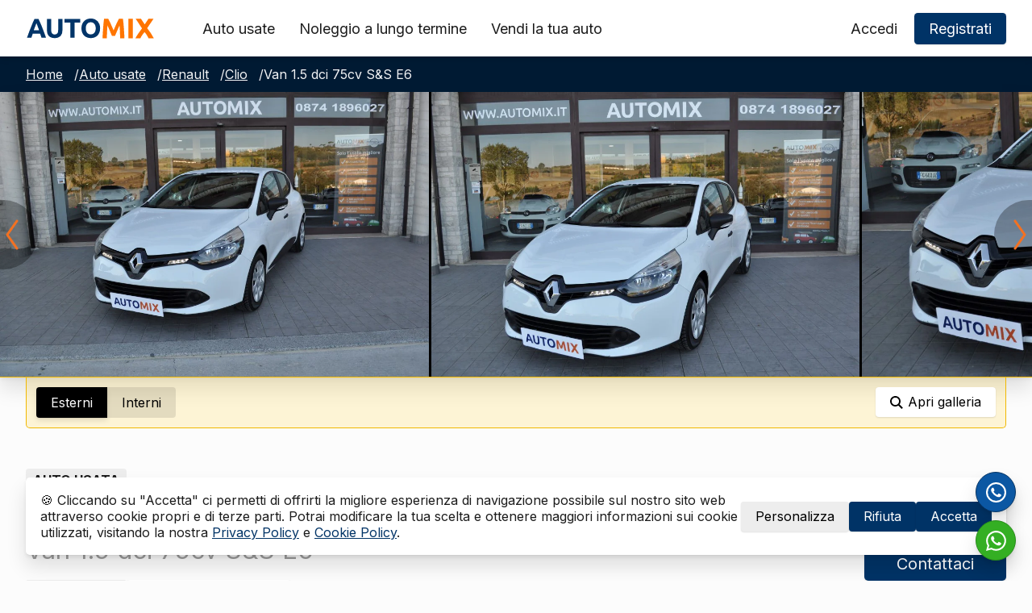

--- FILE ---
content_type: text/html; charset=UTF-8
request_url: https://automix.com/auto-usate/renault/clio/275
body_size: 22147
content:
<!doctype html>
<html lang="it">

<head>    
    <meta charset="UTF-8">
    <meta name="viewport" content="width=device-width, initial-scale=1">
    
<title>Renault Clio a Campobasso usata del 2016 con 67.049 km | AUTOMIX</title>
<meta name="description" content="Renault Clio Van 1.5 dci 75cv S&amp;S E6 usata di colore bianco del 2016 con 67.049 km a 7.900€ in vendita a Campobasso" />


<meta name="robots" content="index,follow" />
<meta property="og:type" content="website" />
<meta property="og:title" content="Renault Clio a Campobasso usata del 2016 con 67.049 km | AUTOMIX" />
<meta property="og:description" content="Renault Clio Van 1.5 dci 75cv S&amp;S E6 usata di colore bianco del 2016 con 67.049 km a 7.900€ in vendita a Campobasso" />
<meta property="og:image" content="https://automix.com/storage/app/uploads/public/620/380/760/renault-clio-clio-van-15-dci-75cv-ss-e6-2-usato-campobasso_1330_1024_768_0_0_auto.jpg" />
<meta name="twitter:card" content="summary-large-image">
<meta name="twitter:title" content="Renault Clio a Campobasso usata del 2016 con 67.049 km | AUTOMIX">
<meta name="twitter:description" content="Renault Clio Van 1.5 dci 75cv S&amp;S E6 usata di colore bianco del 2016 con 67.049 km a 7.900€ in vendita a Campobasso">
<meta name="twitter:image" content="https://automix.com/storage/app/uploads/public/620/380/760/renault-clio-clio-van-15-dci-75cv-ss-e6-2-usato-campobasso_1330_1024_768_0_0_auto.jpg" />
    <script>document.getElementsByTagName("html")[0].className += " js";</script>
    <meta name="turbo-visit-control" content="disable" />
    <link rel="preconnect" href="https://fonts.googleapis.com" crossorigin="">
    <link rel="preconnect" href="https://www.googletagmanager.com" crossorigin="">
    <link rel="canonical" href="https://automix.com/auto-usate/renault/clio/275" />
    <link rel="apple-touch-icon" href="https://automix.com/themes/automix/assets/img/icon.png">
    <link rel="icon" href="https://automix.com/themes/automix/assets/img/favicon.ico">
    <link rel="preload" href="https://fonts.googleapis.com/css2?family=Inter:wght@300;400;600;700&display=swap" as="style" onload="this.onload=null;this.rel='stylesheet'" />
    <noscript>
        <link href="https://fonts.googleapis.com/css2?family=Inter:wght@300;400;600;700&display=swap" rel="stylesheet" type="text/css" />
    </noscript>
    <link href="https://automix.com/themes/automix/assets/dist/css/style.min.css?v1.08" rel="stylesheet">
    <!-- Google Tag Manager -->
    <script>
        // Define dataLayer and the gtag function.    
        window.dataLayer = window.dataLayer || [];
        function gtag(){dataLayer.push(arguments);}
        gtag('consent', 'default', {
            'ad_storage': 'denied',
            'analytics_storage': 'denied'
        });
        (function(w,d,s,l,i){w[l]=w[l]||[];w[l].push({'gtm.start':
        new Date().getTime(),event:'gtm.js'});var f=d.getElementsByTagName(s)[0],
        j=d.createElement(s),dl=l!='dataLayer'?'&l='+l:'';j.async=true;j.src=
        'https://www.googletagmanager.com/gtm.js?id='+i+dl;f.parentNode.insertBefore(j,f);
        })(window,document,'script','dataLayer','GTM-M9QP6DS');
    </script>
    <!-- End Google Tag Manager -->
    </head>

<body>        
    
    <div id="gdpr-reload">
        <script>
    gtag('consent', 'update', {
        'analytics_storage': 'denied'
    });
</script>

    </div>

    <!-- Header -->
    <!-- header -->
<header class="f-header position-relative js-f-header shadow-sm bg-white">
    <div class="f-header__mobile-content container max-width-adaptive-xl">
        <a href="https://automix.com" class="f-header__logo">
            <img data-responsive="ignore" src="https://automix.com/themes/automix/assets/img/automix_logo.svg" alt="AUTOMIX" title="AUTOMIX" width="160" height="50">
        </a>

        <button class="reset anim-menu-btn js-anim-menu-btn js-tab-focus f-header__nav-control" aria-label="Toggle menu">
            <i class="anim-menu-btn__icon anim-menu-btn__icon--close" aria-hidden="true"></i>
        </button>
    </div>

    <div class="f-header__nav" role="navigation">
        <div class="f-header__nav-grid container max-width-adaptive-xl">
            <div class="f-header__nav-logo-wrapper margin-right-lg@md">
                <a href="https://automix.com" class="f-header__logo">
                    <img data-responsive="ignore" src="https://automix.com/themes/automix/assets/img/automix_logo.svg" alt="AUTOMIX" title="AUTOMIX" width="160" height="50">
                </a>
            </div>

            <ul class="f-header__list padding-y-sm">
                <li class="f-header__item">
                    <a href="https://automix.com/auto-usate" class="f-header__link" >
                        Auto usate
                    </a>
                </li>
                                <li class="f-header__item">
                    <a href="https://automix.com/noleggio-lungo-termine" class="f-header__link" >
                        Noleggio a lungo termine
                    </a>
                </li>
                <li class="f-header__item">
                    <a href="https://automix.com/vendi-auto" class="f-header__link" >
                        Vendi la tua auto
                    </a>
                </li>
                            </ul>

            <ul class="account-nav f-header__list margin-left-auto@md">
                                <li class="f-header__item display@md"><a href="https://automix.com/account/accedi" class="f-header__link">Accedi</a></li>
                <li class="f-header__item flex gap-sm">
                    <a href="https://automix.com/account/accedi" class="f-header__btn btn btn--subtle hide@md">Accedi</a>
                    <a href="https://automix.com/account/registrati" class="f-header__btn btn btn--primary">Registrati</a>
                </li>
                            </ul>
        </div>
    </div>
</header>
    <!-- Content -->
    <div class="clearfix" data-theme="primary">
    <div class="container max-width-adaptive-xl padding-y-xs">
        <nav class="breadcrumbs text-sm overflow-auto ws-nowrap" aria-label="Breadcrumbs">
            <ol class="flex gap-xxs">
                <li class="breadcrumbs__item">
                    <a href="https://automix.com" class="color-inherit">Home</a>
                    <span class="margin-left-xxs" aria-hidden="true">/</span>
                </li>
                <li class="breadcrumbs__item">
                    <a href="https://automix.com/auto-usate" class="color-inherit">Auto usate</a>
                    <span class="margin-left-xxs" aria-hidden="true">/</span>
                </li>
                <li class="breadcrumbs__item">
                    <a href="https://automix.com/auto-usate/renault" class="color-inherit"> Renault</a>
                    <span class="margin-left-xxs" aria-hidden="true">/</span>
                </li>
                <li class="breadcrumbs__item">
                    <a href="https://automix.com/auto-usate/renault/clio" class="color-inherit">Clio</a>
                    <span class="margin-left-xxs" aria-hidden="true">/</span>
                </li>
                <li class="breadcrumbs__item" aria-current="page">
                    Van 1.5 dci 75cv S&amp;S E6
                </li>
            </ol>
        </nav>
    </div>
</div>

<div class="gallery-section bg-black shadow-md">
    <div id="gallery" class="swiper gallery">
        <div class="gallery-wrapper swiper-wrapper">
                                            <div class="gallery-slide swiper-slide" id="external-image-1">
                    <img loading="lazy" class="slide-image" 
                    src="https://automix.com/storage/app/uploads/public/620/380/760/renault-clio-clio-van-15-dci-75cv-ss-e6-2-usato-campobasso_1330_1024_768_0_0_auto.jpg" 
                    alt="Renault Clio" 
                    onclick="zoom(this)">
                </div>
                                <div class="gallery-slide swiper-slide" id="external-image-2">
                    <img loading="lazy" class="slide-image" 
                    src="https://automix.com/storage/app/uploads/public/620/380/760/renault-clio-clio-van-15-dci-75cv-ss-e6-2-usato-campobasso_1331_1024_768_0_0_auto.jpg" 
                    alt="Renault Clio" 
                    onclick="zoom(this)">
                </div>
                                <div class="gallery-slide swiper-slide" id="external-image-3">
                    <img loading="lazy" class="slide-image" 
                    src="https://automix.com/storage/app/uploads/public/620/380/76e/renault-clio-clio-van-15-dci-75cv-ss-e6-2-usato-campobasso_1332_1024_768_0_0_auto.jpg" 
                    alt="Renault Clio" 
                    onclick="zoom(this)">
                </div>
                                <div class="gallery-slide swiper-slide" id="external-image-4">
                    <img loading="lazy" class="slide-image" 
                    src="https://automix.com/storage/app/uploads/public/620/380/774/renault-clio-clio-van-15-dci-75cv-ss-e6-2-usato-campobasso_1333_1024_768_0_0_auto.jpg" 
                    alt="Renault Clio" 
                    onclick="zoom(this)">
                </div>
                                <div class="gallery-slide swiper-slide" id="external-image-5">
                    <img loading="lazy" class="slide-image" 
                    src="https://automix.com/storage/app/uploads/public/620/380/77e/renault-clio-clio-van-15-dci-75cv-ss-e6-2-usato-campobasso_1334_1024_768_0_0_auto.jpg" 
                    alt="Renault Clio" 
                    onclick="zoom(this)">
                </div>
                                <div class="gallery-slide swiper-slide" id="external-image-6">
                    <img loading="lazy" class="slide-image" 
                    src="https://automix.com/storage/app/uploads/public/620/380/783/renault-clio-clio-van-15-dci-75cv-ss-e6-2-usato-campobasso_1335_1024_768_0_0_auto.jpg" 
                    alt="Renault Clio" 
                    onclick="zoom(this)">
                </div>
                                <div class="gallery-slide swiper-slide" id="external-image-7">
                    <img loading="lazy" class="slide-image" 
                    src="https://automix.com/storage/app/uploads/public/620/380/78a/renault-clio-clio-van-15-dci-75cv-ss-e6-2-usato-campobasso_1336_1024_768_0_0_auto.jpg" 
                    alt="Renault Clio" 
                    onclick="zoom(this)">
                </div>
                                <div class="gallery-slide swiper-slide" id="external-image-8">
                    <img loading="lazy" class="slide-image" 
                    src="https://automix.com/storage/app/uploads/public/620/380/790/renault-clio-clio-van-15-dci-75cv-ss-e6-2-usato-campobasso_1337_1024_768_0_0_auto.jpg" 
                    alt="Renault Clio" 
                    onclick="zoom(this)">
                </div>
                                <div class="gallery-slide swiper-slide" id="external-image-9">
                    <img loading="lazy" class="slide-image" 
                    src="https://automix.com/storage/app/uploads/public/620/380/796/renault-clio-clio-van-15-dci-75cv-ss-e6-2-usato-campobasso_1338_1024_768_0_0_auto.jpg" 
                    alt="Renault Clio" 
                    onclick="zoom(this)">
                </div>
                                <div class="gallery-slide swiper-slide" id="external-image-10">
                    <img loading="lazy" class="slide-image" 
                    src="https://automix.com/storage/app/uploads/public/620/380/7a0/renault-clio-clio-van-15-dci-75cv-ss-e6-2-usato-campobasso_1339_1024_768_0_0_auto.jpg" 
                    alt="Renault Clio" 
                    onclick="zoom(this)">
                </div>
                                <div class="gallery-slide swiper-slide" id="external-image-11">
                    <img loading="lazy" class="slide-image" 
                    src="https://automix.com/storage/app/uploads/public/620/380/7a4/renault-clio-clio-van-15-dci-75cv-ss-e6-2-usato-campobasso_1340_1024_768_0_0_auto.jpg" 
                    alt="Renault Clio" 
                    onclick="zoom(this)">
                </div>
                                <div class="gallery-slide swiper-slide" id="external-image-12">
                    <img loading="lazy" class="slide-image" 
                    src="https://automix.com/storage/app/uploads/public/620/380/7ac/renault-clio-clio-van-15-dci-75cv-ss-e6-2-usato-campobasso_1341_1024_768_0_0_auto.jpg" 
                    alt="Renault Clio" 
                    onclick="zoom(this)">
                </div>
                                <div class="gallery-slide swiper-slide" id="external-image-13">
                    <img loading="lazy" class="slide-image" 
                    src="https://automix.com/storage/app/uploads/public/620/380/7b1/renault-clio-clio-van-15-dci-75cv-ss-e6-2-usato-campobasso_1342_1024_768_0_0_auto.jpg" 
                    alt="Renault Clio" 
                    onclick="zoom(this)">
                </div>
                                <div class="gallery-slide swiper-slide" id="external-image-14">
                    <img loading="lazy" class="slide-image" 
                    src="https://automix.com/storage/app/uploads/public/620/380/7b7/renault-clio-clio-van-15-dci-75cv-ss-e6-2-usato-campobasso_1343_1024_768_0_0_auto.jpg" 
                    alt="Renault Clio" 
                    onclick="zoom(this)">
                </div>
                                <div class="gallery-slide swiper-slide" id="external-image-15">
                    <img loading="lazy" class="slide-image" 
                    src="https://automix.com/storage/app/uploads/public/620/380/7be/renault-clio-clio-van-15-dci-75cv-ss-e6-2-usato-campobasso_1344_1024_768_0_0_auto.jpg" 
                    alt="Renault Clio" 
                    onclick="zoom(this)">
                </div>
                                <div class="gallery-slide swiper-slide" id="external-image-16">
                    <img loading="lazy" class="slide-image" 
                    src="https://automix.com/storage/app/uploads/public/620/380/7c4/renault-clio-clio-van-15-dci-75cv-ss-e6-2-usato-campobasso_1345_1024_768_0_0_auto.jpg" 
                    alt="Renault Clio" 
                    onclick="zoom(this)">
                </div>
                                <div class="gallery-slide swiper-slide" id="external-image-17">
                    <img loading="lazy" class="slide-image" 
                    src="https://automix.com/storage/app/uploads/public/620/380/7cb/renault-clio-clio-van-15-dci-75cv-ss-e6-2-usato-campobasso_1346_1024_768_0_0_auto.jpg" 
                    alt="Renault Clio" 
                    onclick="zoom(this)">
                </div>
                                <div class="gallery-slide swiper-slide" id="external-image-18">
                    <img loading="lazy" class="slide-image" 
                    src="https://automix.com/storage/app/uploads/public/620/380/7d1/renault-clio-clio-van-15-dci-75cv-ss-e6-2-usato-campobasso_1347_1024_768_0_0_auto.jpg" 
                    alt="Renault Clio" 
                    onclick="zoom(this)">
                </div>
                                <div class="gallery-slide swiper-slide" id="external-image-19">
                    <img loading="lazy" class="slide-image" 
                    src="https://automix.com/storage/app/uploads/public/620/380/7d7/renault-clio-clio-van-15-dci-75cv-ss-e6-2-usato-campobasso_1348_1024_768_0_0_auto.jpg" 
                    alt="Renault Clio" 
                    onclick="zoom(this)">
                </div>
                                                    <div class="gallery-slide swiper-slide" id="internal-image-1">
                <img loading="lazy" class="slide-image" 
                src="https://automix.com/storage/app/uploads/public/620/380/7e4/renault-clio-clio-van-15-dci-75cv-ss-e6-2-usato-campobasso_1349_1024_768_0_0_auto.jpg" 
                alt="Renault Clio" 
                onclick="zoom(this)">
            </div>
                        <div class="gallery-slide swiper-slide" id="internal-image-2">
                <img loading="lazy" class="slide-image" 
                src="https://automix.com/storage/app/uploads/public/620/380/7eb/renault-clio-clio-van-15-dci-75cv-ss-e6-2-usato-campobasso_1350_1024_768_0_0_auto.jpg" 
                alt="Renault Clio" 
                onclick="zoom(this)">
            </div>
                        <div class="gallery-slide swiper-slide" id="internal-image-3">
                <img loading="lazy" class="slide-image" 
                src="https://automix.com/storage/app/uploads/public/620/380/7f3/renault-clio-clio-van-15-dci-75cv-ss-e6-2-usato-campobasso_1351_1024_768_0_0_auto.jpg" 
                alt="Renault Clio" 
                onclick="zoom(this)">
            </div>
                        <div class="gallery-slide swiper-slide" id="internal-image-4">
                <img loading="lazy" class="slide-image" 
                src="https://automix.com/storage/app/uploads/public/620/380/7f7/renault-clio-clio-van-15-dci-75cv-ss-e6-2-usato-campobasso_1352_1024_768_0_0_auto.jpg" 
                alt="Renault Clio" 
                onclick="zoom(this)">
            </div>
                        <div class="gallery-slide swiper-slide" id="internal-image-5">
                <img loading="lazy" class="slide-image" 
                src="https://automix.com/storage/app/uploads/public/620/380/7fe/renault-clio-clio-van-15-dci-75cv-ss-e6-2-usato-campobasso_1353_1024_768_0_0_auto.jpg" 
                alt="Renault Clio" 
                onclick="zoom(this)">
            </div>
                        <div class="gallery-slide swiper-slide" id="internal-image-6">
                <img loading="lazy" class="slide-image" 
                src="https://automix.com/storage/app/uploads/public/620/380/803/renault-clio-clio-van-15-dci-75cv-ss-e6-2-usato-campobasso_1354_1024_768_0_0_auto.jpg" 
                alt="Renault Clio" 
                onclick="zoom(this)">
            </div>
                        <div class="gallery-slide swiper-slide" id="internal-image-7">
                <img loading="lazy" class="slide-image" 
                src="https://automix.com/storage/app/uploads/public/620/380/808/renault-clio-clio-van-15-dci-75cv-ss-e6-2-usato-campobasso_1355_1024_768_0_0_auto.jpg" 
                alt="Renault Clio" 
                onclick="zoom(this)">
            </div>
                        <div class="gallery-slide swiper-slide" id="internal-image-8">
                <img loading="lazy" class="slide-image" 
                src="https://automix.com/storage/app/uploads/public/620/380/815/renault-clio-clio-van-15-dci-75cv-ss-e6-2-usato-campobasso_1356_1024_768_0_0_auto.jpg" 
                alt="Renault Clio" 
                onclick="zoom(this)">
            </div>
                        <div class="gallery-slide swiper-slide" id="internal-image-9">
                <img loading="lazy" class="slide-image" 
                src="https://automix.com/storage/app/uploads/public/620/380/819/renault-clio-clio-van-15-dci-75cv-ss-e6-2-usato-campobasso_1357_1024_768_0_0_auto.jpg" 
                alt="Renault Clio" 
                onclick="zoom(this)">
            </div>
                        <div class="gallery-slide swiper-slide" id="internal-image-10">
                <img loading="lazy" class="slide-image" 
                src="https://automix.com/storage/app/uploads/public/620/380/823/renault-clio-clio-van-15-dci-75cv-ss-e6-2-usato-campobasso_1358_1024_768_0_0_auto.jpg" 
                alt="Renault Clio" 
                onclick="zoom(this)">
            </div>
                        <div class="gallery-slide swiper-slide" id="internal-image-11">
                <img loading="lazy" class="slide-image" 
                src="https://automix.com/storage/app/uploads/public/620/380/827/renault-clio-clio-van-15-dci-75cv-ss-e6-2-usato-campobasso_1359_1024_768_0_0_auto.jpg" 
                alt="Renault Clio" 
                onclick="zoom(this)">
            </div>
                        <div class="gallery-slide swiper-slide" id="internal-image-12">
                <img loading="lazy" class="slide-image" 
                src="https://automix.com/storage/app/uploads/public/620/380/82d/renault-clio-clio-van-15-dci-75cv-ss-e6-2-usato-campobasso_1360_1024_768_0_0_auto.jpg" 
                alt="Renault Clio" 
                onclick="zoom(this)">
            </div>
                        <div class="gallery-slide swiper-slide" id="internal-image-13">
                <img loading="lazy" class="slide-image" 
                src="https://automix.com/storage/app/uploads/public/620/380/832/renault-clio-clio-van-15-dci-75cv-ss-e6-2-usato-campobasso_1361_1024_768_0_0_auto.jpg" 
                alt="Renault Clio" 
                onclick="zoom(this)">
            </div>
                        <div class="gallery-slide swiper-slide" id="internal-image-14">
                <img loading="lazy" class="slide-image" 
                src="https://automix.com/storage/app/uploads/public/620/380/83a/renault-clio-clio-van-15-dci-75cv-ss-e6-2-usato-campobasso_1362_1024_768_0_0_auto.jpg" 
                alt="Renault Clio" 
                onclick="zoom(this)">
            </div>
                    </div>
        <!-- Gallery Pagination -->
        <button type="button" class="am-swiper-button am-swiper-button-prev">
            <span class="am-swiper-icon-wrapper">
                <svg width=".41em" height="1em" viewBox="0 0 16 39" xmlns="http://www.w3.org/2000/svg">
                    <path d="M14 2L2 19.5 14 37" stroke="currentColor" stroke-width="3" fill="none" stroke-linecap="round" stroke-linejoin="round"></path>
                </svg>
            </span>
        </button>
        <button type="button" class="am-swiper-button am-swiper-button-next">
            <span class="am-swiper-icon-wrapper">
                <svg width=".41em" height="1em" viewBox="0 0 16 39" xmlns="http://www.w3.org/2000/svg">
                    <path d="M2 2l12 17.5L2 37" stroke="currentColor" stroke-width="3" fill="none" stroke-linecap="round" stroke-linejoin="round"></path>
                </svg>
            </span>
        </button>
        <div class="btn-zoom-off-wrapper reset flex flex-center color-white is-hidden" onclick="zoom()">
            <button class="btn bg-error btn--sm" style="margin-top: -100px">
                <svg class="icon margin-right-xxxs" xmlns="http://www.w3.org/2000/svg" width="24" height="24" viewBox="0 0 24 24">
                    <g>
                        <path d="M12 2c5.514 0 10 4.486 10 10s-4.486 10-10 10-10-4.486-10-10 4.486-10 10-10zm0-2c-6.627 0-12 5.373-12 12s5.373 12 12 12 12-5.373 12-12-5.373-12-12-12zm6 16.094l-4.157-4.104 4.1-4.141-1.849-1.849-4.105 4.159-4.156-4.102-1.833 1.834 4.161 4.12-4.104 4.157 1.834 1.832 4.118-4.159 4.143 4.102 1.848-1.849z" />
                    </g>
                </svg>
                <span>Chiudi galleria</span>
            </button>
        </div>
    </div>
</div>
<div class="gallery-nav-section">
    <div class="container max-width-adaptive-xl">
        <div class="gallery-nav">
            <div class="grid gap-xs">
                <div class="col-content">
                    <div class="btns btn--sm btns--radio inline-flex">
                        <div onclick="goToImages('external')">
                            <input type="radio" name="image-type" id="external_images" checked>
                            <label class="btns__btn notransition" for="external_images">Esterni</label>
                        </div>
                    
                        <div onclick="goToImages('internal')">
                            <input type="radio" name="image-type" id="internal_images">
                            <label class="btns__btn notransition" for="internal_images">Interni</label>
                        </div>
                    </div>
                </div>
                <div class="col">
                    <button class="btn btn--sm float-right bg-white" onclick="zoom()" style="background-color: white;">
                        <svg class="icon margin-right-xxxs" xmlns="http://www.w3.org/2000/svg" width="24" height="24" viewBox="0 0 24 24">
                            <g>
                                <path d="M23.809 21.646l-6.205-6.205c1.167-1.605 1.857-3.579 1.857-5.711 0-5.365-4.365-9.73-9.731-9.73-5.365 0-9.73 4.365-9.73 9.73 0 5.366 4.365 9.73 9.73 9.73 2.034 0 3.923-.627 5.487-1.698l6.238 6.238 2.354-2.354zm-20.955-11.916c0-3.792 3.085-6.877 6.877-6.877s6.877 3.085 6.877 6.877-3.085 6.877-6.877 6.877c-3.793 0-6.877-3.085-6.877-6.877z" />
                            </g>
                        </svg>
                        <span>
                            Apri galleria   
                        </span>                                             
                    </button>
                </div>
            </div>
        </div>
    </div>
</div>

<section class="">
    <div class="container max-width-adaptive-xl padding-y-lg">
        <div class="grid gap-md flex-center">
            <div class="col@md col-12">
                <h2 class="margin-bottom-xxs text-sm font-bold text-truncate ws-nowrap text-uppercase badge">
                    Auto usata
                </h2>
                <h1>
                    <span class="text-xl font-semibold ws-nowrap" style="display: block;">Renault Clio</span>
                    <span class="color-contrast-medium text-lg font-normal text-truncate ws-nowrap" style="display: block;">Van 1.5 dci 75cv S&amp;S E6</span>
                </h1>
                <div class="grid gap-md margin-top-sm">
                    <div class="col-content@md col-6">
                        <div class="dropdown inline-block js-dropdown width-100%">
                            <div class="dropdown__wrapper">
                                <button class="dropdown__trigger inline-flex items-center js-dropdown__trigger btn btn--subtle text-sm width-100%">
                                    <svg aria-hidden="true" class="dropdown__trigger-icon icon margin-right-xxxs" xmlns="http://www.w3.org/2000/svg" width="24" height="24" viewBox="0 0 24 24">
                                        <path d="M6 17c2.269-9.881 11-11.667 11-11.667v-3.333l7 6.637-7 6.696v-3.333s-6.17-.171-11 5zm12 .145v2.855h-16v-12h6.598c.768-.787 1.561-1.449 2.339-2h-10.937v16h20v-6.769l-2 1.914z" />
                                    </svg>
                                    <span>Condividi</span>
                                </button>

                                <ul class="sharebar dropdown__menu js-dropdown__menu" aria-label="dropdown">                                    

                                    <li>
                                        <a class="dropdown__item js-social-share" rel="noopener noreferrer" data-social="whatsapp" href="https://wa.me/?text=Ciao, vorrei condividere questo annuncio: https://automix.com/auto-usate/renault/clio/275">
                                            WhatsApp
                                        </a>
                                    </li>
                                    <li>
                                        <a class="dropdown__item js-social-share" rel="noopener noreferrer" data-social="twitter" data-text="Ciao, vorrei condividere questo annuncio: https://automix.com/auto-usate/renault/clio/275" data-hashtags="#automix, #auto, #autousate" href="https://twitter.com/intent/tweet">
                                            Twitter
                                        </a>
                                    </li>

                                    <li>
                                        <a class="dropdown__item js-social-share" rel="noopener noreferrer" data-social="facebook" data-url="https://automix.com/auto-usate/renault/clio/275" href="http://www.facebook.com/sharer.php">
                                            Facebook
                                        </a>
                                    </li>

                                    <li>
                                        <a class="dropdown__item js-social-share" rel="noopener noreferrer" data-social="pinterest" data-description="Ciao, vorrei condividere questo annuncio: https://automix.com/auto-usate/renault/clio/275!" data-media="https://automix.com/storage/app/uploads/public/620/380/760/renault-clio-clio-van-15-dci-75cv-ss-e6-2-usato-campobasso_1330_1024_768_0_0_crop.png" data-url="https://automix.com/auto-usate/renault/clio/275" href="http://pinterest.com/pin/create/button">
                                            Pinterest
                                        </a>
                                    </li>

                                    <li>
                                        <a class="dropdown__item js-social-share" rel="noopener noreferrer" data-social="linkedin" data-url="https://automix.com/auto-usate/renault/clio/275" href="https://www.linkedin.com/shareArticle">
                                            Linkedin
                                        </a>
                                    </li>

                                    <li>
                                        <a class="dropdown__item js-social-share" rel="noopener noreferrer" data-social="mail" data-subject="Renault Clio Van 1.5 dci 75cv S&amp;S E6" data-body="Ciao, vorrei condividere questo annuncio: https://automix.com/auto-usate/renault/clio/275" href="mailto:">
                                            E-mail
                                        </a>
                                    </li>
                                </ul>
                            </div>
                        </div>
                    </div>
                    <div class="col-content@md col-6">
                                                <button class="btn btn--favorite text-sm width-100%" onclick="favorite(true);" aria-label="Aggiungi/rimuovi preferiti">
                            <svg class="icon icon--xs margin-right-xxxs" xmlns="http://www.w3.org/2000/svg" width="24" height="24" viewBox="0 0 24 24">
                                <g>
                                    <path d="M12 4.248c-3.148-5.402-12-3.825-12 2.944 0 4.661 5.571 9.427 12 15.808 6.43-6.381 12-11.147 12-15.808 0-6.792-8.875-8.306-12-2.944z" />
                                </g>
                            </svg>
                            <span>Aggiungi ai preferiti</span>
                        </button>
                                            </div>
                </div>
            </div>
                    
            <div class="col-content@md col-6">
            </div>
                        <div class="col-2@md col-6">
                <div class="">
                                        <div class="btn__status sold width-100% padding-x-md">Venduto</div>
                                    </div>
                <div class="">
                    <a href="#contact" class="js-smooth-scroll btn btn--primary width-100% margin-top-sm" data-duration="300">Contattaci</a>
                </div>
            </div>
                    </div>
    </div>
</section>

<div class="bg-contrast-lower border-1 border-top border-contrast-low">
    <div class="container max-width-adaptive-xl padding-y-md">
        <div class="grid gap-sm">
                        <div class="col-6 col-3@md">
                <div class="margin-bottom-xxxs">
                    <span class="text-xs text-uppercase">Immatricolazione</span>
                </div>
                <div class="">
                    <span>07/2016</span>
                </div>
            </div>
                                    <div class="col-6 col-3@md">
                <div class="margin-bottom-xxxs">
                    <span class="text-xs text-uppercase">Chilometraggio</span>
                </div>
                <div class="">
                    <span>67.049 km</span>
                </div>
            </div>
                                    <div class="col-6 col-3@md">
                <div class="margin-bottom-xxxs">
                    <span class="text-xs text-uppercase">Cambio</span>
                </div>
                <div class="">
                    <span>Manuale</span>
                </div>
            </div>
                                    <div class="col-6 col-3@md">
                <div class="margin-bottom-xxxs">
                    <span class="text-xs text-uppercase">Trazione</span>
                </div>
                <div class="">
                    <span>Anteriore</span>
                </div>
            </div>
                                    <div class="col-6 col-3@md">
                <div class="margin-bottom-xxxs">
                    <span class="text-xs text-uppercase">Marce</span>
                </div>
                <div class="">
                    <span>5</span>
                </div>
            </div>
                                    <div class="col-6 col-3@md">
                <div class="margin-bottom-xxxs">
                    <span class="text-xs text-uppercase">Alimentazione</span>
                </div>
                <div class="">
                    <span>Diesel</span>
                </div>
            </div>
                                    <div class="col-6 col-3@md">
                <div class="margin-bottom-xxxs">
                    <span class="text-xs text-uppercase">Potenza</span>
                </div>
                <div class="">
                    <span>55 kW / 75 CV</span>
                </div>
            </div>
                                    <div class="col-6 col-3@md">
                <div class="margin-bottom-xxxs">
                    <span class="text-xs text-uppercase">Cilindrata</span>
                </div>
                <div class="">
                    <span>1.461 cc</span>
                </div>
            </div>
                                                <div class="col-6 col-3@md">
                <div class="margin-bottom-xxxs">
                    <span class="text-xs text-uppercase">Porte e posti</span>
                </div>
                <div class="">
                    <span>5 porte, 2 posti</span>
                </div>
            </div>
                                    <div class="col-6 col-3@md">
                <div class="margin-bottom-xxxs">
                    <span class="text-xs text-uppercase">Proprietari</span>
                </div>
                <div class="">
                    <span>Unico proprietario</span>
                </div>
            </div>
                                    <div class="col-6 col-3@md">
                <div class="margin-bottom-xxxs">
                    <span class="text-xs text-uppercase">sede</span>
                </div>
                <div class="">
                    <span>Campobasso</span>
                </div>
            </div>
                                    <div class="col-6 col-3@md">
                <div class="margin-bottom-xxxs">
                    <span class="text-xs text-uppercase">Stock ID</span>
                </div>
                <div class="">
                    <span>275V702</span>
                </div>
            </div>
                    </div>
    </div>
</div>


<section class="position-relative z-index-1 overflow-hidden bg-contrast-lower border-1 border-top border-contrast-low">
    <div class="container max-width-adaptive-xl padding-y-lg padding-y-xl@md">

        <div class="margin-bottom-md">
            <div class="text-component">
                <h3>Storico della manutenzione</h3>
                <p class="color-contrast-medium">L'auto usata è stata manutenuta secondo le indicazioni della casa costruttrice</p>
            </div>
        </div>

        <!-- Manutenzioni -->
        <div class="grid gap-md margin-bottom-xs">
                            <div class="col-3@md">
                    <div class="padding-sm bg-white  radius-md">
                        <div class="flex flex-center margin-bottom-xs">
                            <div class="flex-grow text-bold">12.600 KM</div>
                            <div class="">
                                <time class="color-contrast-medium" datetime="09:2017">09/2017</time>
                            </div>
                        </div>
                        <ul class="list list--border text-sm">
                                                        <li class="">
                                Tagliando ordinario
                            </li>
                                                    </ul>
                    </div>
                </div>
                                <div class="col-3@md">
                    <div class="padding-sm bg-white  radius-md">
                        <div class="flex flex-center margin-bottom-xs">
                            <div class="flex-grow text-bold">38.702 KM</div>
                            <div class="">
                                <time class="color-contrast-medium" datetime="10:2019">10/2019</time>
                            </div>
                        </div>
                        <ul class="list list--border text-sm">
                                                        <li class="">
                                Tagliando ordinario
                            </li>
                                                    </ul>
                    </div>
                </div>
                                <div class="col-3@md">
                    <div class="padding-sm bg-white border-left border-3 border-success-dark radius-md">
                        <div class="flex flex-center margin-bottom-xs">
                            <div class="flex-grow text-bold">56.471 KM</div>
                            <div class="">
                                <time class="color-contrast-medium" datetime="10:2020">10/2020</time>
                            </div>
                        </div>
                        <ul class="list list--border text-sm">
                                                        <li class="">
                                Tagliando ordinario
                            </li>
                                                    </ul>
                    </div>
                </div>
                        </div>
    </div>
</section>

<section id="contact" class="border-1 border-top border-contrast-low">
    <div class="container max-width-adaptive-xl padding-y-lg padding-y-xl@md">
        <div class="grid gap-xl@md gap-md items-center justify-center">
            <div class="col-6@md">
                <div class="grid gap-sm">
                    <div class="col-12 text-component">
                        <h3>
                            Hai delle domande?
                        </h3>
                        <p class="">
                            Utilizza il modulo per essere ricontattato oppure i seguenti recapiti per parlare con il servizio clienti.
                        </p>
                    </div>
                    <div class="col-6">
                        <div class="text-center">
                            <a class="btn btn--success height-40 width-100%" href="tel:+3908741896027">
                                <svg class="icon margin-right-xxs" viewBox="0 0 24 24">
                                    <path fill="currentColor" d="M12,2A10,10,0,1,1,2,12,10,10,0,0,1,12,2Zm0-2A12,12,0,1,0,24,12,12,12,0,0,0,12,0Z" />
                                    <path fill="currentColor" d="M18,14.72c-.07-.12-.27-.2-.57-.35s-1.76-.87-2-1-.47-.15-.67.15-.77,1-.94,1.16-.35.22-.64.07a8.11,8.11,0,0,1-2.39-1.48A9,9,0,0,1,9.1,11.26c-.17-.3,0-.46.13-.61s.3-.35.45-.52a2,2,0,0,0,.3-.49.55.55,0,0,0,0-.52C9.87,9,9.28,7.51,9,6.91s-.49-.5-.67-.51H7.79A1.09,1.09,0,0,0,7,6.77,3.33,3.33,0,0,0,6,9.24a5.78,5.78,0,0,0,1.21,3.07,13.25,13.25,0,0,0,5.08,4.49,17.19,17.19,0,0,0,1.69.63,4.08,4.08,0,0,0,1.87.12,3.06,3.06,0,0,0,2-1.41A2.48,2.48,0,0,0,18,14.72Z" />
                                </svg>
                                                                <span>0874 1896027</span>
                                                            </a>
                        </div>
                        <div class="text-center text-uppercase text-xs margin-top-xxs">
                            Telefono
                        </div>
                    </div>
                    <div class="col-6">
                        <div class="text-center">
                            <a class="btn btn--success height-40 width-100%" href="https://wa.me/3908741896027?text=Ciao, ti contatto per questo veicolo: https://automix.com/auto-usate/renault/clio/275">
                                <svg class="icon margin-right-xxs" viewBox="0 0 24 24">
                                    <path fill="currentColor" d="M.06,24l1.69-6.16a11.89,11.89,0,1,1,4.62,4.51Zm6.6-3.81a9.86,9.86,0,1,0-2.74-2.67l-1,3.65Z" transform="translate(-0.06 0)" />
                                    <path fill="currentColor" d="M18,14.72c-.07-.12-.27-.2-.57-.35s-1.76-.87-2-1-.47-.15-.67.15-.77,1-.94,1.16-.35.22-.64.07a8.11,8.11,0,0,1-2.39-1.48A9,9,0,0,1,9.1,11.26c-.17-.3,0-.46.13-.61s.3-.35.45-.52a2,2,0,0,0,.3-.49.55.55,0,0,0,0-.52C9.87,9,9.28,7.51,9,6.91s-.49-.5-.67-.51H7.79A1.09,1.09,0,0,0,7,6.77,3.33,3.33,0,0,0,6,9.24a5.78,5.78,0,0,0,1.21,3.07,13.25,13.25,0,0,0,5.08,4.49,17.19,17.19,0,0,0,1.69.63,4.08,4.08,0,0,0,1.87.12,3.06,3.06,0,0,0,2-1.41A2.48,2.48,0,0,0,18,14.72Z" transform="translate(-0.06 0)" />
                                </svg>
                                                                <span>0874 1896027</span>
                                                            </a>
                        </div>
                        <div class="text-center text-uppercase text-xs margin-top-xxs">
                            Whatsapp
                        </div>
                    </div>
                </div>
            </div>
            <div class="col-6@md">
                <h3 class="margin-bottom-sm">Modulo di contatto</h3>
                <form data-request="vehicle::onContactRequest" data-request-validate data-request-success="
                        $.automix.toastMessage({text: 'Messaggio inviato con successo!', 'class': 'success'});
                        $('.send-request-button').prop('disabled', true);
                        triggerAddToCart();
                    ">
                    <div id="my_name_dBorNA3a5mUw0TfZ_wrap" style="display:none;" aria-hidden="true">
    <input id="my_name_dBorNA3a5mUw0TfZ"
           name="my_name_dBorNA3a5mUw0TfZ"
           type="text"
           autocomplete="nope"
           tabindex="-1">

    <input name="valid_from"
           type="text"
           value="[base64]"
           autocomplete="nope"
           tabindex="-1">
</div>
                    <div class="grid gap-sm">
                        <div class="col-6@md">
                            <label class="form-label margin-bottom-xxs" for="name">
                                Nome <span class="color-error">*</span>
                            </label>
                            <input name="name" class="form-control width-100%" type="text" id="name" placeholder="Nome" value="">
                            <p data-validate-for="name" class="text-xs color-error margin-top-xxs"></p>
                        </div>

                        <div class="col-6@md">
                            <label class="form-label margin-bottom-xxs" for="surname">
                                Cognome <span class="color-error">*</span>
                            </label>
                            <input name="surname" class="form-control width-100%" type="text" id="surname" placeholder="Cognome" value="">
                            <p data-validate-for="surname" class="text-xs color-error margin-top-xxs"></p>
                        </div>

                        <div class="col-6@md">
                            <label class="form-label margin-bottom-xxs" for="email">
                                E-mail <span class="color-error">*</span>
                            </label>
                            <input class="form-control width-100%" type="text" name="email" id="email" placeholder="E-mail" value="">
                            <p data-validate-for="email" class="text-xs color-error margin-top-xxs"></p>
                        </div>

                        <div class="col-6@md">
                            <label class="form-label margin-bottom-xxs" for="mobile">
                                Cellulare <span class="color-error">*</span>
                            </label>
                            <input class="form-control width-100%" type="text" name="mobile" id="mobile" placeholder="Cellulare" value="">
                            <p data-validate-for="mobile" class="text-xs color-error margin-top-xxs"></p>
                        </div>

                        <div class="col-12">
                            <label class="form-label margin-bottom-xxs" for="message">
                                Messaggio <span class="color-error">*</span>
                            </label>
                            <textarea class="form-control width-100%" name="message" id="message" rows="6">
Salve,

sono interessato al veicolo in vendita, vi chiedo cortesemente di ricontattarmi.

Cordiali saluti
                            </textarea>
                            <p data-validate-for="message" class="text-xs color-error margin-top-xxs"></p>
                        </div>

                        <div class="col-8@md">
                            <input type="hidden" name="terms" value="off">
                            <input class="checkbox" type="checkbox" id="terms" name="terms">
                            <label for="terms">
                                Ho preso visione e accetto la <a href="https://automix.com/privacy" target="_blank">politica di privacy</a>, le <a href="https://automix.com/condizioni-di-vendita" target="_blank">condizioni di vendita</a>
                                e i <a href="https://automix.com/termini-e-condizioni" target="_blank">termini e condizioni</a>.
                            </label>
                            <p data-validate-for="terms" class="text-xs color-error margin-top-xxs"></p>
                        </div>


                        <div class="col-4@md">
                            <button class="btn btn--primary btn--md width-100% send-request-button" type="submit">Invia richiesta</button>
                        </div>

                    </div>
                </form>
            </div>
        </div>
    </div>
</section>


<div class="bg-success bg-opacity-20% border-1 border-top border-success border-opacity-30%">
    <div class="container max-width-adaptive-xl padding-y-lg padding-y-xl@md">
        <div class="grid gap-lg gap-md@md flex-center">
            <div class="col-3@md">
                <div class="grid gap-sm flex-center">
                    <div class="col-content">
                        <svg class="icon icon--lg" xmlns="http://www.w3.org/2000/svg" width="24" height="24" viewBox="0 0 24 24">
                            <path fill="var(--color-success-dark)" d="M13.931 10.245l2.021-2.042-2.778-.403-1.223-2.653-1.222 2.653-2.778.402 2.021 2.042-.492 2.903 2.471-1.391 2.472 1.391-.492-2.902zm-9.481 4.518c-.866-1.382-1.374-3.012-1.374-4.763 0-4.971 4.029-9 9-9s9 4.029 9 9c0 1.792-.53 3.458-1.433 4.861-.607-.31-1.228-.585-1.862-.819.812-1.143 1.295-2.536 1.295-4.042 0-3.86-3.141-7-7-7s-7 3.14-7 7c0 1.476.462 2.844 1.244 3.974-.636.225-1.26.488-1.87.789zm15.307 2.45l-2.334 3.322c-1.603-.924-3.448-1.464-5.423-1.473-1.975.009-3.82.549-5.423 1.473l-2.334-3.322c2.266-1.386 4.912-2.202 7.757-2.211 2.845.009 5.491.825 7.757 2.211zm4.243 2.787h-2.359l-.566 3c-.613-1.012-1.388-1.912-2.277-2.68l2.343-3.335c1.088.879 2.052 1.848 2.859 3.015zm-21.14-3.015l2.343 3.335c-.89.769-1.664 1.668-2.277 2.68l-.566-3h-2.36c.807-1.167 1.771-2.136 2.86-3.015z" />
                        </svg>
                    </div>
                    <div class="col text-component">
                        <h4 class="text-base">Garanzia e controllo</h4>
                        <p class="color-contrast-higher text-sm text-xs@md">
                            Tutte le auto sono garantite almeno 12 mesi, vengono controllate e verificate prima della vendita.
                        </p>
                    </div>
                </div>
            </div>
            <div class="col-3@md">
                <div class="grid gap-sm flex-center">
                    <div class="col-content">
                        <svg class="icon icon--lg" xmlns="http://www.w3.org/2000/svg" width="24" height="24" viewBox="0 0 24 24">
                            <path fill="var(--color-success-dark)" d="M0 15.562l1.932-7.562 3.526.891-1.974 7.562-3.484-.891zm18.415.902c.125.287.187.598.155.91-.079.829-.698 1.448-1.457 1.602-.254.533-.733.887-1.285 1.002-.244.512-.722.89-1.296 1.01-.325.668-.97 1.012-1.674 1.012-.516 0-1.004-.183-1.356-.538-.928.404-1.902-.048-2.232-.863-.596-.068-1.107-.452-1.332-.997-.599-.071-1.114-.458-1.34-1.003-1.188-.138-1.848-1.44-1.198-2.495-.233-.058-.494-.104-.751-.152l.383-1.464c.524.1 1.01.219 1.453.358.913-.655 2.151-.295 2.549.679.608.069 1.116.464 1.334 1 .598.068 1.111.451 1.335.998.738.082 1.36.653 1.449 1.434l.002.225.45.402c.252.291.68.324.96.106.286-.223.324-.624.075-.909l-1.457-1.279c-.157-.139.052-.38.213-.241l1.491 1.308c.257.294.692.332.969.114.285-.22.316-.631.068-.916l-1.896-1.628c-.162-.135.048-.38.208-.242l1.944 1.669c.248.282.678.335.967.114.283-.22.349-.606-.002-.995-1.24-1.112-2.671-2.405-4.143-3.796-.355.488-2.176 1.502-3.279 1.502s-1.779-.675-1.96-1.343c-.157-.582.051-1.139.531-1.419.535-.313 1.055-.762 1.562-1.269-.789-.586-1.203-.398-2.067.013-.503.238-1.1.521-1.854.647l.438-1.67c1.327-.488 2.549-1.608 4.505-.083l.491-.552c.395-.447.911-.715 1.503-.715.436 0 .91.161 1.408.417 1.518.793 2.293 1.256 3.443 1.294l.394 1.508h-.008c-1.797.033-2.676-.508-4.516-1.47-.513-.263-.859-.318-1.1-.044-.984 1.12-2.031 2.309-3.192 3.063.573.458 2.019-.458 2.592-.92.25-.201.638-.468 1.128-.468.553 0 .955.331 1.244.619.68.68 2.57 2.389 3.407 3.142.434-.242.868-.435 1.311-.605l.383 1.467c-.319.134-.633.286-.95.461zm-11.037.875l.609-.747c.25-.3.215-.722-.08-.944-.296-.223-.737-.158-.986.14l-.61.749c-.251.298-.214.721.08.942s.737.159.987-.14zm1.328 1.006l.617-.755c.248-.297.213-.722-.082-.943-.294-.221-.734-.159-.984.142l-.616.754c-.251.3-.21.712.086.936.297.222.729.167.979-.134zm1.343.992l.608-.747c.251-.299.215-.721-.08-.944-.296-.222-.735-.157-.986.142l-.609.745c-.251.3-.213.724.082.945.293.221.734.16.985-.141zm1.865-.691c-.294-.224-.735-.159-.987.139l-.612.751c-.249.299-.213.722.082.943.295.221.735.16.986-.142l.61-.75c.253-.297.217-.72-.079-.941zm1.427 1.134l-.24-.212c-.063.239-.173.464-.332.65l-.358.441c.133.106.288.176.448.176.149 0 .295-.046.415-.138.284-.223.317-.632.067-.917zm5.201-10.889l1.974 7.562 3.484-.891-1.932-7.562-3.526.891zm-7.959-6.891l-.986.174.521 2.954.984-.174-.519-2.954zm3.82.174l-.985-.174-.521 2.954.985.174.521-2.954zm3.597 1.228l-.867-.5-1.5 2.598.867.5 1.5-2.598zm-11.133-.5l-.867.5 1.5 2.598.867-.5-1.5-2.598z" />
                        </svg>
                    </div>
                    <div class="col text-component">
                        <h4 class="text-base">Prezzi trasparenti</h4>
                        <p class="color-contrast-higher text-sm text-xs@md">
                            I nostri prezzi sono convenienti e ti mostriamo da subito esattamente quello che paghi.
                        </p>
                    </div>
                </div>
            </div>
            <div class="col-3@md">
                <div class="grid gap-sm flex-center">
                    <div class="col-content">
                        <svg class="icon icon--lg" xmlns="http://www.w3.org/2000/svg" width="24" height="24" viewBox="0 0 24 24">
                            <path fill="var(--color-success-dark)" d="M10.028 15h-5.413l-4.615-11h15l-.564 2h-11.428l2.938 7h2.678l1.404 2zm7.544-5.439l1.756-5.561h1.929l.743-2h-4.195l-2.489 7.979 2.256-.418zm-10.072 6.439c-.828 0-1.5.672-1.5 1.5 0 .829.672 1.5 1.5 1.5s1.5-.671 1.5-1.5c0-.828-.672-1.5-1.5-1.5zm14.011-3.454c1.44 2.018 1.041 3.439 2.489 5.471l-5.585 3.983c-3.015-2.246-5.617-2.966-6.458-3.248-.801-.27-1.317-.783-1.14-1.428.181-.652.862-.846 1.424-.821.848.039 1.536.293 1.536.293l-3.896-5.461c-.348-.488-.234-1.165.254-1.512.486-.348 1.163-.234 1.511.253l2.639 3.693c.127.178.374.22.553.093.179-.127.22-.375.093-.553l-.65-.912 1.047-.261c.274-.067.562.04.726.27l.532.746c.127.179.374.22.553.093.179-.127.22-.375.093-.554l-.614-.861 1.027-.23c.27-.058.548.05.708.274l.452.634c.127.178.375.219.553.093.179-.127.22-.375.093-.553l-.507-.71.303-.054c1.052-.186 1.623.363 2.264 1.262zm-12.006-3.597c.676-.482 1.55-.498 2.201.002-.371-1.242-1.856-1.754-2.913-1-1.059.756-1.054 2.326-.003 3.079-.261-.778.039-1.599.715-2.081z" />
                        </svg>
                    </div>
                    <div class="col text-component">
                        <h4 class="text-base">Acquisto online</h4>
                        <p class="color-contrast-higher text-sm text-xs@md">
                            Con l'acquisto online puoi svolgere tutta la procedura di acquisto da casa senza recarti da noi.
                        </p>
                    </div>
                </div>
            </div>
            <div class="col-3@md">
                <div class="grid gap-sm flex-center">
                    <div class="col-content">
                        <svg class="icon icon--lg" xmlns="http://www.w3.org/2000/svg" width="24" height="24" viewBox="0 0 24 24">
                            <path fill="var(--color-success-dark)" d="M5 11v1h8v-7h-10v-1c0-.552.448-1 1-1h10c.552 0 1 .448 1 1v2h4.667c1.117 0 1.6.576 1.936 1.107.594.94 1.536 2.432 2.109 3.378.188.312.288.67.288 1.035v4.48c0 1.089-.743 2-2 2h-1c0 1.656-1.344 3-3 3s-3-1.344-3-3h-4c0 1.656-1.344 3-3 3s-3-1.344-3-3h-1c-.552 0-1-.448-1-1v-6h-2v-2h7v2h-3zm3 5.8c.662 0 1.2.538 1.2 1.2 0 .662-.538 1.2-1.2 1.2-.662 0-1.2-.538-1.2-1.2 0-.662.538-1.2 1.2-1.2zm10 0c.662 0 1.2.538 1.2 1.2 0 .662-.538 1.2-1.2 1.2-.662 0-1.2-.538-1.2-1.2 0-.662.538-1.2 1.2-1.2zm-3-2.8h-10v2h.765c.549-.614 1.347-1 2.235-1 .888 0 1.686.386 2.235 1h5.53c.549-.614 1.347-1 2.235-1 .888 0 1.686.386 2.235 1h1.765v-4.575l-1.711-2.929c-.179-.307-.508-.496-.863-.496h-4.426v6zm1-5v3h5l-1.427-2.496c-.178-.312-.509-.504-.868-.504h-2.705zm-16-3h8v2h-8v-2z" />
                        </svg>
                    </div>
                    <div class="col text-component">
                        <h4 class="text-base">Consegna a domicilio</h4>
                        <p class="color-contrast-higher text-sm text-xs@md">
                            Scegli il servizio di consegna a domicilio e riceverai quest'auto dove vuoi in tutta Italia.
                        </p>
                    </div>
                </div>
            </div>
        </div>
    </div>
</div>

<section class="border-1 border-top border-success border-opacity-30%">
    <div class="container max-width-adaptive-xl padding-y-xl">
        <div class="margin-bottom-lg">
            <div class="flex">
                <div class="flex-grow text-component">
                    <h3>Auto simili</h3>
                    <p class="color-contrast-medium">Scopri altre auto con caratteristiche simili</p>
                </div>
                <div>
                    <a href="https://automix.com/auto-usate" class="btn btn--primary btn--sm display@md">Mostra tutte</a>
                </div>
            </div>
        </div>

        <div class="grid gap-md">
                        <div class="col-3@lg col-4@md col-6@sm col-12@xs">
                <div>
    <a href="https://automix.com/auto-usate/volkswagen/golf/1698">
        <span class="position-absolute z-index-1 text-xs margin-sm float-right badge badge--success">Disponibile</span>
        <figure class="aspect-ratio-3:2">
                                    <img class="radius-md shadow-sm" loading="lazy" src="https://automix.com/storage/app/uploads/public/693/840/580/volkswagen-golf-10-etsi-evo-life-110cv-dsg-3-usato-campobasso_69459_320_240_0_0_auto.jpg" alt="Volkswagen Golf">
                    </figure>
    </a>

    <div class="flex gap-sm justify-between margin-top-sm">

        <a class="reset text-truncate text-decoration-none" href="https://automix.com/auto-usate/volkswagen/golf/1698">
            <h4 class="text-truncate text-base">
                Volkswagen Golf
            </h4>
            <p class="text-truncate text-sm color-contrast-medium">
                1.0 etsi evo Life 110cv dsg
            </p>            
        </a>
        
                <button aria-label="Aggiungi/rimuovi preferiti Volkswagen Golf 1.0 etsi evo Life 110cv dsg" class="btn btn--favorite btn--icon" onclick='window.dataLayer.push({ event:"facebookAddToWishlist", facebookAddToWishlistProperties: {"content_type":"vehicle","content_ids":["1698V1111"],"postal_code":"86100","country":"Italy","make":"Volkswagen","model":"Golf","year":"2021","state_of_vehicle":"Usato","mileage.unit":"KM","mileage.value":74073,"exterior_color":"Grigio scuro","interior_color":"Nero","condition_of_vehicle":"EXCELLENT","transmission":"AUTOMATIC","body_style":"SEDAN","fuel_type":null,"drivetrain":"FWD","price":18500,"currency":"EUR"} }); window.location.href = "https://automix.com/account/accedi?redirect=https://automix.com/auto-usate/renault/clio/275";'>
            <svg class="icon icon--sm" xmlns="http://www.w3.org/2000/svg" width="24" height="24" viewBox="0 0 24 24" aria-hidden="true">
                <path d="M12 4C9-1 0 0 0 7c0 5 6 10 12 16 6-6 12-11 12-16 0-7-9-8-12-3z"/>
            </svg>
        </button>
        
    </div>
    
    <a class="reset text-decoration-none" href="https://automix.com/auto-usate/volkswagen/golf/1698">    
        <div class="flex items-center align-middle margin-top-xs">
            <div class="padding-right-xxxs text-sm text-xs@md text-uppercase font-bold">
                2021
            </div>
            <div class="padding-x-xxxs border-left border-1 border-contrast-high text-sm text-xs@md text-uppercase font-bold">
                Ibrido
            </div>
            <div class="padding-x-xxxs border-left border-1 border-contrast-high text-sm text-xs@md text-uppercase font-bold" style="white-space: nowrap;">
                74.073 km
            </div>
            <div class="padding-x-xxxs border-left border-1 border-contrast-high text-sm text-xs@md text-uppercase font-bold text-truncate">
                Automatico
            </div>
        </div>
                
        <div class="flex flex-center justify-between items-center margin-top-xs">
            <div class="text-sm flex-grow font-semibold">277€ al mese</div>
            <div class="text-md text-bold"><mark class="padding-x-xxxs">18.500€</mark></div>
        </div>
            </a>
</div>            </div>
                        <div class="col-3@lg col-4@md col-6@sm col-12@xs">
                <div>
    <a href="https://automix.com/auto-usate/lancia/ypsilon/1475">
        <span class="position-absolute z-index-1 text-xs margin-sm float-right badge badge--success">Disponibile</span>
        <figure class="aspect-ratio-3:2">
                                    <img class="radius-md shadow-sm" loading="lazy" src="https://automix.com/storage/app/uploads/public/67b/dfb/3ab/lancia-ypsilon-10-firefly-hybrid-silver-ss-70cv-4-usato-campobasso_57226_320_240_0_0_auto.jpg" alt="Lancia Ypsilon">
                    </figure>
    </a>

    <div class="flex gap-sm justify-between margin-top-sm">

        <a class="reset text-truncate text-decoration-none" href="https://automix.com/auto-usate/lancia/ypsilon/1475">
            <h4 class="text-truncate text-base">
                Lancia Ypsilon
            </h4>
            <p class="text-truncate text-sm color-contrast-medium">
                1.0 firefly hybrid Silver s&amp;s 70cv
            </p>            
        </a>
        
                <button aria-label="Aggiungi/rimuovi preferiti Lancia Ypsilon 1.0 firefly hybrid Silver s&amp;s 70cv" class="btn btn--favorite btn--icon" onclick='window.dataLayer.push({ event:"facebookAddToWishlist", facebookAddToWishlistProperties: {"content_type":"vehicle","content_ids":["1475V2002"],"postal_code":"86100","country":"Italy","make":"Lancia","model":"Ypsilon","year":"2022","state_of_vehicle":"Usato","mileage.unit":"KM","mileage.value":89608,"exterior_color":"Bianco","interior_color":"Nero","condition_of_vehicle":"EXCELLENT","transmission":"MANUAL","body_style":"SEDAN","fuel_type":null,"drivetrain":"FWD","price":9900,"currency":"EUR"} }); window.location.href = "https://automix.com/account/accedi?redirect=https://automix.com/auto-usate/renault/clio/275";'>
            <svg class="icon icon--sm" xmlns="http://www.w3.org/2000/svg" width="24" height="24" viewBox="0 0 24 24" aria-hidden="true">
                <path d="M12 4C9-1 0 0 0 7c0 5 6 10 12 16 6-6 12-11 12-16 0-7-9-8-12-3z"/>
            </svg>
        </button>
        
    </div>
    
    <a class="reset text-decoration-none" href="https://automix.com/auto-usate/lancia/ypsilon/1475">    
        <div class="flex items-center align-middle margin-top-xs">
            <div class="padding-right-xxxs text-sm text-xs@md text-uppercase font-bold">
                2022
            </div>
            <div class="padding-x-xxxs border-left border-1 border-contrast-high text-sm text-xs@md text-uppercase font-bold">
                Ibrido
            </div>
            <div class="padding-x-xxxs border-left border-1 border-contrast-high text-sm text-xs@md text-uppercase font-bold" style="white-space: nowrap;">
                89.608 km
            </div>
            <div class="padding-x-xxxs border-left border-1 border-contrast-high text-sm text-xs@md text-uppercase font-bold text-truncate">
                Manuale
            </div>
        </div>
                
        <div class="flex flex-center justify-between items-center margin-top-xs">
            <div class="text-sm flex-grow font-semibold">158€ al mese</div>
            <div class="text-md text-bold"><mark class="padding-x-xxxs">9.900€</mark></div>
        </div>
            </a>
</div>            </div>
                        <div class="col-3@lg col-4@md col-6@sm col-12@xs">
                <div>
    <a href="https://automix.com/auto-usate/renault/clio/1636">
        <span class="position-absolute z-index-1 text-xs margin-sm float-right badge badge--success">Disponibile</span>
        <figure class="aspect-ratio-3:2">
                                    <img class="radius-md shadow-sm" loading="lazy" src="https://automix.com/storage/app/uploads/public/68c/531/c46/renault-clio-3p-20-16v-rs-203cv-usato-campobasso_65629_320_240_0_0_auto.jpg" alt="Renault Clio">
                    </figure>
    </a>

    <div class="flex gap-sm justify-between margin-top-sm">

        <a class="reset text-truncate text-decoration-none" href="https://automix.com/auto-usate/renault/clio/1636">
            <h4 class="text-truncate text-base">
                Renault Clio
            </h4>
            <p class="text-truncate text-sm color-contrast-medium">
                3p 2.0 16v RS 203cv
            </p>            
        </a>
        
                <button aria-label="Aggiungi/rimuovi preferiti Renault Clio 3p 2.0 16v RS 203cv" class="btn btn--favorite btn--icon" onclick='window.dataLayer.push({ event:"facebookAddToWishlist", facebookAddToWishlistProperties: {"content_type":"vehicle","content_ids":["1636V1309"],"postal_code":"86100","country":"Italy","make":"Renault","model":"Clio","year":"2009","state_of_vehicle":"Usato","mileage.unit":"KM","mileage.value":120111,"exterior_color":"Bianco","interior_color":"Nero","condition_of_vehicle":"EXCELLENT","transmission":"MANUAL","body_style":"SEDAN","fuel_type":null,"drivetrain":"FWD","price":17900,"currency":"EUR"} }); window.location.href = "https://automix.com/account/accedi?redirect=https://automix.com/auto-usate/renault/clio/275";'>
            <svg class="icon icon--sm" xmlns="http://www.w3.org/2000/svg" width="24" height="24" viewBox="0 0 24 24" aria-hidden="true">
                <path d="M12 4C9-1 0 0 0 7c0 5 6 10 12 16 6-6 12-11 12-16 0-7-9-8-12-3z"/>
            </svg>
        </button>
        
    </div>
    
    <a class="reset text-decoration-none" href="https://automix.com/auto-usate/renault/clio/1636">    
        <div class="flex items-center align-middle margin-top-xs">
            <div class="padding-right-xxxs text-sm text-xs@md text-uppercase font-bold">
                2009
            </div>
            <div class="padding-x-xxxs border-left border-1 border-contrast-high text-sm text-xs@md text-uppercase font-bold">
                Benzina
            </div>
            <div class="padding-x-xxxs border-left border-1 border-contrast-high text-sm text-xs@md text-uppercase font-bold" style="white-space: nowrap;">
                120.111 km
            </div>
            <div class="padding-x-xxxs border-left border-1 border-contrast-high text-sm text-xs@md text-uppercase font-bold text-truncate">
                Manuale
            </div>
        </div>
                
        <div class="flex flex-center justify-between items-center margin-top-xs">
            <div class="text-sm flex-grow font-semibold">274€ al mese</div>
            <div class="text-md text-bold"><mark class="padding-x-xxxs">17.900€</mark></div>
        </div>
            </a>
</div>            </div>
                        <div class="col-3@lg col-4@md col-6@sm col-12@xs">
                <div>
    <a href="https://automix.com/auto-usate/fiat/500-2/1488">
        <span class="position-absolute z-index-1 text-xs margin-sm float-right badge badge--accent">Prenotato</span>
        <figure class="aspect-ratio-3:2">
                                    <img class="radius-md shadow-sm" loading="lazy" src="https://automix.com/storage/app/uploads/public/67d/199/424/fiat-500-10-hybrid-cult-70cv-2-usato-campobasso_57817_320_240_0_0_auto.jpg" alt="Fiat 500">
                    </figure>
    </a>

    <div class="flex gap-sm justify-between margin-top-sm">

        <a class="reset text-truncate text-decoration-none" href="https://automix.com/auto-usate/fiat/500-2/1488">
            <h4 class="text-truncate text-base">
                Fiat 500
            </h4>
            <p class="text-truncate text-sm color-contrast-medium">
                1.0 hybrid Cult 70cv
            </p>            
        </a>
        
                <button aria-label="Aggiungi/rimuovi preferiti Fiat 500 1.0 hybrid Cult 70cv" class="btn btn--favorite btn--icon" onclick='window.dataLayer.push({ event:"facebookAddToWishlist", facebookAddToWishlistProperties: {"content_type":"vehicle","content_ids":["1488V1203"],"postal_code":"86100","country":"Italy","make":"Fiat","model":"500","year":"2021","state_of_vehicle":"Usato","mileage.unit":"KM","mileage.value":52447,"exterior_color":"Rosso","interior_color":"Blu","condition_of_vehicle":"EXCELLENT","transmission":"MANUAL","body_style":"SEDAN","fuel_type":null,"drivetrain":"FWD","price":10900,"currency":"EUR"} }); window.location.href = "https://automix.com/account/accedi?redirect=https://automix.com/auto-usate/renault/clio/275";'>
            <svg class="icon icon--sm" xmlns="http://www.w3.org/2000/svg" width="24" height="24" viewBox="0 0 24 24" aria-hidden="true">
                <path d="M12 4C9-1 0 0 0 7c0 5 6 10 12 16 6-6 12-11 12-16 0-7-9-8-12-3z"/>
            </svg>
        </button>
        
    </div>
    
    <a class="reset text-decoration-none" href="https://automix.com/auto-usate/fiat/500-2/1488">    
        <div class="flex items-center align-middle margin-top-xs">
            <div class="padding-right-xxxs text-sm text-xs@md text-uppercase font-bold">
                2021
            </div>
            <div class="padding-x-xxxs border-left border-1 border-contrast-high text-sm text-xs@md text-uppercase font-bold">
                Ibrido
            </div>
            <div class="padding-x-xxxs border-left border-1 border-contrast-high text-sm text-xs@md text-uppercase font-bold" style="white-space: nowrap;">
                52.447 km
            </div>
            <div class="padding-x-xxxs border-left border-1 border-contrast-high text-sm text-xs@md text-uppercase font-bold text-truncate">
                Manuale
            </div>
        </div>
                
        <div class="flex flex-center justify-between items-center margin-top-xs">
            <div class="text-sm flex-grow font-semibold">175€ al mese</div>
            <div class="text-md text-bold"><mark class="padding-x-xxxs">10.900€</mark></div>
        </div>
            </a>
</div>            </div>
                        <div class="col-3@lg col-4@md col-6@sm col-12@xs">
                <div>
    <a href="https://automix.com/auto-usate/citroen/c3/1576">
        <span class="position-absolute z-index-1 text-xs margin-sm float-right badge badge--accent">Prenotato</span>
        <figure class="aspect-ratio-3:2">
                                    <img class="radius-md shadow-sm" loading="lazy" src="https://automix.com/storage/app/uploads/public/686/293/23b/citroen-c3-12-puretech-feel-ss-83cv-my18-4-usato-campobasso_62539_320_240_0_0_auto.jpg" alt="Citroen C3">
                    </figure>
    </a>

    <div class="flex gap-sm justify-between margin-top-sm">

        <a class="reset text-truncate text-decoration-none" href="https://automix.com/auto-usate/citroen/c3/1576">
            <h4 class="text-truncate text-base">
                Citroen C3
            </h4>
            <p class="text-truncate text-sm color-contrast-medium">
                1.2 Benzina Feel s&amp;s 83cv
            </p>            
        </a>
        
                <button aria-label="Aggiungi/rimuovi preferiti Citroen C3 1.2 Benzina Feel s&amp;s 83cv" class="btn btn--favorite btn--icon" onclick='window.dataLayer.push({ event:"facebookAddToWishlist", facebookAddToWishlistProperties: {"content_type":"vehicle","content_ids":["1576V2506"],"postal_code":"86100","country":"Italy","make":"Citroen","model":"C3","year":"2019","state_of_vehicle":"Usato","mileage.unit":"KM","mileage.value":80439,"exterior_color":"Bianco","interior_color":"Grigio scuro","condition_of_vehicle":"EXCELLENT","transmission":"MANUAL","body_style":"SEDAN","fuel_type":null,"drivetrain":"FWD","price":9900,"currency":"EUR"} }); window.location.href = "https://automix.com/account/accedi?redirect=https://automix.com/auto-usate/renault/clio/275";'>
            <svg class="icon icon--sm" xmlns="http://www.w3.org/2000/svg" width="24" height="24" viewBox="0 0 24 24" aria-hidden="true">
                <path d="M12 4C9-1 0 0 0 7c0 5 6 10 12 16 6-6 12-11 12-16 0-7-9-8-12-3z"/>
            </svg>
        </button>
        
    </div>
    
    <a class="reset text-decoration-none" href="https://automix.com/auto-usate/citroen/c3/1576">    
        <div class="flex items-center align-middle margin-top-xs">
            <div class="padding-right-xxxs text-sm text-xs@md text-uppercase font-bold">
                2019
            </div>
            <div class="padding-x-xxxs border-left border-1 border-contrast-high text-sm text-xs@md text-uppercase font-bold">
                Benzina
            </div>
            <div class="padding-x-xxxs border-left border-1 border-contrast-high text-sm text-xs@md text-uppercase font-bold" style="white-space: nowrap;">
                80.439 km
            </div>
            <div class="padding-x-xxxs border-left border-1 border-contrast-high text-sm text-xs@md text-uppercase font-bold text-truncate">
                Manuale
            </div>
        </div>
                
        <div class="flex flex-center justify-between items-center margin-top-xs">
            <div class="text-sm flex-grow font-semibold">160€ al mese</div>
            <div class="text-md text-bold"><mark class="padding-x-xxxs">9.900€</mark></div>
        </div>
            </a>
</div>            </div>
                        <div class="col-3@lg col-4@md col-6@sm col-12@xs">
                <div>
    <a href="https://automix.com/auto-usate/renault/clio/1539">
        <span class="position-absolute z-index-1 text-xs margin-sm float-right badge badge--accent">Prenotato</span>
        <figure class="aspect-ratio-3:2">
                                    <img class="radius-md shadow-sm" loading="lazy" src="https://automix.com/storage/app/uploads/public/684/c43/a59/renault-clio-16-hybrid-zen-e-tech-140cv-auto-usato-campobasso_61810_320_240_0_0_auto.jpg" alt="Renault Clio">
                    </figure>
    </a>

    <div class="flex gap-sm justify-between margin-top-sm">

        <a class="reset text-truncate text-decoration-none" href="https://automix.com/auto-usate/renault/clio/1539">
            <h4 class="text-truncate text-base">
                Renault Clio
            </h4>
            <p class="text-truncate text-sm color-contrast-medium">
                1.6 hybrid Zen E-Tech 140cv auto
            </p>            
        </a>
        
                <button aria-label="Aggiungi/rimuovi preferiti Renault Clio 1.6 hybrid Zen E-Tech 140cv auto" class="btn btn--favorite btn--icon" onclick='window.dataLayer.push({ event:"facebookAddToWishlist", facebookAddToWishlistProperties: {"content_type":"vehicle","content_ids":["1539V2604"],"postal_code":"86100","country":"Italy","make":"Renault","model":"Clio","year":"2020","state_of_vehicle":"Usato","mileage.unit":"KM","mileage.value":45491,"exterior_color":"Argento","interior_color":"Grigio scuro","condition_of_vehicle":"EXCELLENT","transmission":"AUTOMATIC","body_style":"SEDAN","fuel_type":null,"drivetrain":"FWD","price":13900,"currency":"EUR"} }); window.location.href = "https://automix.com/account/accedi?redirect=https://automix.com/auto-usate/renault/clio/275";'>
            <svg class="icon icon--sm" xmlns="http://www.w3.org/2000/svg" width="24" height="24" viewBox="0 0 24 24" aria-hidden="true">
                <path d="M12 4C9-1 0 0 0 7c0 5 6 10 12 16 6-6 12-11 12-16 0-7-9-8-12-3z"/>
            </svg>
        </button>
        
    </div>
    
    <a class="reset text-decoration-none" href="https://automix.com/auto-usate/renault/clio/1539">    
        <div class="flex items-center align-middle margin-top-xs">
            <div class="padding-right-xxxs text-sm text-xs@md text-uppercase font-bold">
                2020
            </div>
            <div class="padding-x-xxxs border-left border-1 border-contrast-high text-sm text-xs@md text-uppercase font-bold">
                Ibrido
            </div>
            <div class="padding-x-xxxs border-left border-1 border-contrast-high text-sm text-xs@md text-uppercase font-bold" style="white-space: nowrap;">
                45.491 km
            </div>
            <div class="padding-x-xxxs border-left border-1 border-contrast-high text-sm text-xs@md text-uppercase font-bold text-truncate">
                Automatico
            </div>
        </div>
                
        <div class="flex flex-center justify-between items-center margin-top-xs">
            <div class="text-sm flex-grow font-semibold">213€ al mese</div>
            <div class="text-md text-bold"><mark class="padding-x-xxxs">13.900€</mark></div>
        </div>
            </a>
</div>            </div>
                        <div class="col-3@lg col-4@md col-6@sm col-12@xs">
                <div>
    <a href="https://automix.com/auto-usate/tesla/model-3/1536">
        <span class="position-absolute z-index-1 text-xs margin-sm float-right badge badge--accent">Prenotato</span>
        <figure class="aspect-ratio-3:2">
                                    <img class="radius-md shadow-sm" loading="lazy" src="https://automix.com/storage/app/uploads/public/682/b40/d9c/tesla-model-3-standard-plus-rwd-usato-campobasso_60792_320_240_0_0_auto.jpg" alt="Tesla Model 3">
                    </figure>
    </a>

    <div class="flex gap-sm justify-between margin-top-sm">

        <a class="reset text-truncate text-decoration-none" href="https://automix.com/auto-usate/tesla/model-3/1536">
            <h4 class="text-truncate text-base">
                Tesla Model 3
            </h4>
            <p class="text-truncate text-sm color-contrast-medium">
                Standard Plus rwd
            </p>            
        </a>
        
                <button aria-label="Aggiungi/rimuovi preferiti Tesla Model 3 Standard Plus rwd" class="btn btn--favorite btn--icon" onclick='window.dataLayer.push({ event:"facebookAddToWishlist", facebookAddToWishlistProperties: {"content_type":"vehicle","content_ids":["1536V2604"],"postal_code":"86100","country":"Italy","make":"Tesla","model":"Model 3","year":"2020","state_of_vehicle":"Usato","mileage.unit":"KM","mileage.value":77269,"exterior_color":"Grigio scuro","interior_color":"Grigio scuro","condition_of_vehicle":"EXCELLENT","transmission":"AUTOMATIC","body_style":"SEDAN","fuel_type":"ELECTRIC","drivetrain":"RWD","price":23900,"currency":"EUR"} }); window.location.href = "https://automix.com/account/accedi?redirect=https://automix.com/auto-usate/renault/clio/275";'>
            <svg class="icon icon--sm" xmlns="http://www.w3.org/2000/svg" width="24" height="24" viewBox="0 0 24 24" aria-hidden="true">
                <path d="M12 4C9-1 0 0 0 7c0 5 6 10 12 16 6-6 12-11 12-16 0-7-9-8-12-3z"/>
            </svg>
        </button>
        
    </div>
    
    <a class="reset text-decoration-none" href="https://automix.com/auto-usate/tesla/model-3/1536">    
        <div class="flex items-center align-middle margin-top-xs">
            <div class="padding-right-xxxs text-sm text-xs@md text-uppercase font-bold">
                2020
            </div>
            <div class="padding-x-xxxs border-left border-1 border-contrast-high text-sm text-xs@md text-uppercase font-bold">
                Elettrico
            </div>
            <div class="padding-x-xxxs border-left border-1 border-contrast-high text-sm text-xs@md text-uppercase font-bold" style="white-space: nowrap;">
                77.269 km
            </div>
            <div class="padding-x-xxxs border-left border-1 border-contrast-high text-sm text-xs@md text-uppercase font-bold text-truncate">
                Automatico
            </div>
        </div>
                
        <div class="flex flex-center justify-between items-center margin-top-xs">
            <div class="text-sm flex-grow font-semibold">362€ al mese</div>
            <div class="text-md text-bold"><mark class="padding-x-xxxs">23.900€</mark></div>
        </div>
            </a>
</div>            </div>
                        <div class="col-3@lg col-4@md col-6@sm col-12@xs">
                <div>
    <a href="https://automix.com/auto-usate/opel/corsa/1511">
        <span class="position-absolute z-index-1 text-xs margin-sm float-right badge badge--accent">Prenotato</span>
        <figure class="aspect-ratio-3:2">
                                    <img class="radius-md shadow-sm" loading="lazy" src="https://automix.com/storage/app/uploads/public/67e/ea2/f46/opel-corsa-12-elegance-ss-100cv-2-usato-campobasso_58686_320_240_0_0_auto.jpg" alt="Opel Corsa">
                    </figure>
    </a>

    <div class="flex gap-sm justify-between margin-top-sm">

        <a class="reset text-truncate text-decoration-none" href="https://automix.com/auto-usate/opel/corsa/1511">
            <h4 class="text-truncate text-base">
                Opel Corsa
            </h4>
            <p class="text-truncate text-sm color-contrast-medium">
                1.2 Elegance s&amp;s 100cv
            </p>            
        </a>
        
                <button aria-label="Aggiungi/rimuovi preferiti Opel Corsa 1.2 Elegance s&amp;s 100cv" class="btn btn--favorite btn--icon" onclick='window.dataLayer.push({ event:"facebookAddToWishlist", facebookAddToWishlistProperties: {"content_type":"vehicle","content_ids":["1511V304"],"postal_code":"86100","country":"Italy","make":"Opel","model":"Corsa","year":"2021","state_of_vehicle":"Usato","mileage.unit":"KM","mileage.value":98695,"exterior_color":"Grigio chiaro","interior_color":"Nero","condition_of_vehicle":"EXCELLENT","transmission":"MANUAL","body_style":"SEDAN","fuel_type":null,"drivetrain":"FWD","price":10900,"currency":"EUR"} }); window.location.href = "https://automix.com/account/accedi?redirect=https://automix.com/auto-usate/renault/clio/275";'>
            <svg class="icon icon--sm" xmlns="http://www.w3.org/2000/svg" width="24" height="24" viewBox="0 0 24 24" aria-hidden="true">
                <path d="M12 4C9-1 0 0 0 7c0 5 6 10 12 16 6-6 12-11 12-16 0-7-9-8-12-3z"/>
            </svg>
        </button>
        
    </div>
    
    <a class="reset text-decoration-none" href="https://automix.com/auto-usate/opel/corsa/1511">    
        <div class="flex items-center align-middle margin-top-xs">
            <div class="padding-right-xxxs text-sm text-xs@md text-uppercase font-bold">
                2021
            </div>
            <div class="padding-x-xxxs border-left border-1 border-contrast-high text-sm text-xs@md text-uppercase font-bold">
                Benzina
            </div>
            <div class="padding-x-xxxs border-left border-1 border-contrast-high text-sm text-xs@md text-uppercase font-bold" style="white-space: nowrap;">
                98.695 km
            </div>
            <div class="padding-x-xxxs border-left border-1 border-contrast-high text-sm text-xs@md text-uppercase font-bold text-truncate">
                Manuale
            </div>
        </div>
                
        <div class="flex flex-center justify-between items-center margin-top-xs">
            <div class="text-sm flex-grow font-semibold">179€ al mese</div>
            <div class="text-md text-bold"><mark class="padding-x-xxxs">10.900€</mark></div>
        </div>
            </a>
</div>            </div>
                    </div>

        <div class="margin-top-lg hide@md">
            <a href="https://automix.com/auto-usate" class="btn btn--primary btn--md width-100%">Mostra tutte le auto</a>
        </div>
    </div>
</section>


<script type="application/ld+json">{"@context":"https://schema.org","@type":"Product","name":"Renault Clio Van 1.5 dci 75cv S&S E6","sku":"275V702","mpn":275,"image":"https://automix.com/storage/app/uploads/public/620/380/760/renault-clio-clio-van-15-dci-75cv-ss-e6-2-usato-campobasso_1330_600_600_0_0_crop.jpg","description":"Renault Clio Van 1.5 dci 75cv S&S E6 usata di colore bianco del 2016 con 67.049 km a 7.900€ in vendita a Campobasso","aggregateRating":{"@type":"AggregateRating","ratingValue":5,"ratingCount":37},"brand":{"@type":"Brand","name":"Renault"},"offers":{"@type":"Offer","url":"https://automix.com/auto-usate/renault/clio/275","priceCurrency":"EUR","price":7900,"priceValidUntil":"2026-01-31","availability":"https://schema.org/InStock","seller":{"@type":"Organization","name":"AUTOMIX S.R.L."},"itemOffered":{"@type":"Car","url":"https://automix.com/auto-usate/renault/clio/275","name":"Renault Clio Van 1.5 dci 75cv S&S E6","description":"Renault Clio Van 1.5 dci 75cv S&S E6 usata di colore bianco del 2016 con 67.049 km a 7.900€ in vendita a Campobasso","brand":"Renault","model":"Clio","color":"Bianco","dateVehicleFirstRegistered":"2016","fuelType":"Diesel","mileageFromOdometer":{"@type":"QuantitativeValue","unitCode":"KMT","value":67049}}}}</script>
    <!-- Footer -->
    <!-- footer -->
<footer class="has-section-divider-top main-footer bg-primary-dark position-relative z-index-1" >
    <div class="section-divider">
        <svg viewBox="0 0 1920 60" aria-hidden="true">
            <path fill="var(--color-bg)" d="M0,60.192H1920V25.249l-3.464.035-5.135.1c-6.664.148-12.379.422-14.455,1.256-6.464-1.037-9.762.188-16.364.4-7.366.236-16.1-.255-19.957-.1-1.448.058-4.5,1.068-5.509.933-7.691-1.045-6.066-3.8-1.455-5.289-5.169-.694-9.308,1.264-10.9-.05,5.128-.065,2.422-2.273,9.213-1.879.118-1.13-3.032-1.428-1.622-2.888-6.746.717-13.322.286-19.99.387-5.775.083-10.183,1.01-16.435,1.358-9.681.549-21,.22-27.253.354-7.451.158-16.35-.191-23.616.366-1.256.1-3.494.877-5.51.933-2.832.079-7.362-.547-10.855-.531-5.132.026-9.64.938-14.547.409-.318,2.236-12.222,1.3-20.028.865-8.212,1.7-24.887-.288-39.955.292-.277.485-.307.8-1.876.949-7.55.714-25.68.626-32.666-.155,4.029-.989-.813-1.372.2-2.878-8.282-.244-15.334-.8-25.373-.6,2.278,1.564-5.838.65-7.326.925-1.44.27-.351,1.646-3.722,1.424-4.165-.723,3.645-1.5-3.53-1.457-4.689.094,2.433.838-.132,1.92-5.646-.825-7.537,1.749-9.106.433,7.215-.845-2.3-1.205,1.979-2.388-4.383.133-20.714-.508-16.368.4,2.71.1,6.709-.14,7.23.518-5.277-.208-7.6.33-10.923.426-.646.018-8.2.51-9.1.435-1.108-.088-1.37-1.008-3.567-.976-1.111.016-2.138.947-5.509.931-3.138-.008-5.309-.725-9.043-.519-8.68,1.634-24.007,2.186-32.758,1.283-.322.563.221,1.364-1.913,1.43-8.241-.546-25.843.283-39.955.291-3.382,0-4.039-.591-7.222-.516-1.813.043-2.858.677-7.326.925-.605.033-4.276-.252-7.259-.035-11.28.834,7.788-.117,3.534,1.458-6.3.347-7.954-.488-8.976-1.481-5.742.206-6.348-.9-12.669-.543-2.4,0-1.717.834-3.7.942-2.858-.055-1.337-1.228-5.376-.985-5.047,1.81-12.923-.045-21.844.854-2.1-1.034-2.035-2.624-7.06-2.912-.225.754.126,1.664-3.725,1.421,1-2.741.742-3.077,5.8-5.253-13.942-.05-18.266-.468-30.846-.147-.31.894-1.3,1.6-3.762,1.9-.2-1.05-4.5-1.053-9.006-1-1.451,1.471,4.918.948,3.463,2.418-3.149-.453-6.243-.922-5.279-2.426-5.8-.451-2.593,1.573-7.356,1.408-17.483.646-35.321.293-52.822,2.626a9.356,9.356,0,0,0-3.526-1.456c-23.433,1.07-49.515,1.418-76.351,1.555-1.8.482-3.648.953-5.538,1.412-4.011-1.614-3.294.015-9.069-.043-2.611-.025-2.98-.9-5.38-.987.547.021-5.187.426-7.292.448-10.593.1-14.647.293-21.807.374-1.957,2.694-13.88.407-14.548.411,0,0-.391.229-.83.463a6.079,6.079,0,0,1-1.053.49,23.181,23.181,0,0,1-7.226-.515c-3.77-1.3-8.009-.008-12.7-.061-3.419-.039-9.36-.141-12.7-.061-7.592.182-15.505-.046-19.958-.1a13.594,13.594,0,0,1-3.662.466c-1.448-.047-2.53-.538-3.6-.5-6.82.251-12.229,1.734-18.244,1.355-.121-.754.358-1.663-3.533-1.456-7.784-.265-2.408,1.279-5.542,1.414-2.2-.428-10.819-1.582-12.665-.542,2.846.059,6.3-.034,5.376.988-6.813.479-5.092-1.218-10.822-1.014-2.522,2.519-15.586-.8-20.028.863,1.008,0,2.035.4-.03.48-.524-.649-2.521-.93-1.683-1.928-3.781.269-11.878-.649-12.735.419,12.672-.432-5.158,2.987-7.355,1.408.081-.794,5.047-.248,5.508-.937-9.766.557-16.485,1.2-27.249.351-.328.564.214,1.364-1.916,1.431-2.54-1.434-7.123.6-12.7-.059.144-.615,2.371-.655,1.912-1.432-10.153,1.8-6.209-2.344-14.451-1.028-2.352,1.542,5.845.391,3.5,1.933-2.4-.006-1.716.836-3.7.946-1.887-.312-7.551.363-9.072-.044-.3-.08.395-.937.063-.961-4.929-.33-10.546.171-18.145-.086-.431.371-.114.947-1.879.952-9.928-.534-20.854.086-32.629-.637-.325.565.217,1.363-1.913,1.431-6.513-.319-5.45,1.441-10.984,1.388-1.1.84,2,2.83-2.013,2.872-2.707-.1-6.716.139-7.226-.515,6.724-.715,3.981-1.191,5.642-2.853-7,.4-15.212,1.434-18.181.392,1.654-.841,5.845-1.374,1.979-2.39a103.44,103.44,0,0,1-19.964-.094c-3.265,1.218,1.724,2.313-5.635,2.85.5-1.246-4.235-1-5.347-1.465-.9-.373,3.911-1.137-1.75-.967-6.4-.775-1.2,1.625-5.545,1.416-8.464.168-13.1-1.494-19.858-1.537-5.022-.034-9.378,1.2-16.394.88-2.57,1.083,4.553,1.827-.137,1.92-6.86-.471-1.192-1.931-1.58-3.366-3.393-.042-3.866.35-1.89.95-3.1.288-3.073,1.437-5.568,1.893-3.553-.158-3.641.632-5.51.936-5.634-1.373-11.2-.5-19.861-1.535-3.508.178-1.562,1.853-7.355,1.4-6.909.663-3.393-1.334-9.006-1-12.159,1.662-20.71-2.428-30.787-1.106,2.032.782,7.027,1.552,3.468,2.416-2.478-1.724-14.663-1.875-21.708-1.064-.347-.909,2.112-1.051,1.939-1.912-3.276-.941-17.7-1.325-14.511-.069,2.466-.14,3.515-.669,7.292-.446-.469.9,1.968,1.071,1.68,1.929-1.82-.009-2.182.379-3.659.464-4.848-.022-3.84-1.536-8.976-1.485-4.94,1.847,10.04,1.962,14.319,2.952-7.267.12-10.013-.907-18.111-.566,2.422-1.76-8.887-2.4-10.793-1.493l5.45.024c-4.471.936,2.921,2.065-3.792,2.383.081-.692-4.379-.781-7.2-.994-8.688-.658-5.111.179-10.922.427-.185-.894-1.082-1.609-3.5-1.937-1.713.832-3.486,1.649-9.172,1.4.085-1.438-3.123-2.034-7.093-2.435,1.119,1.912,6.141,2.832,8.777,4.363-1.82-.013-2.186.379-3.663.461-4.637-1.018-4.286-3.308-16.168-2.476.483-.682,3.045-.794,3.732-1.422-9.46.314-18.661-1.635-21.844.855,5.406.153,11.144-1.292,12.668.54-3.444.2-10.888-.7-9.138.917-.022.792,5.018.293,5.38.985-.786.6-2.4.972-5.509.935-6.775-.414,0-1.679-3.467-2.416-6.152-.161-14.733.3-18.111-.569-1.8.887,5.324,1.633-.133,1.921-2.9-1.626-4.745-.1-10.885-.051-1.894-1.234,8.625-1.82.133-1.92-8.33.088-2.677,2.15-5.646,2.851,3.22.282,7.525.285,9.009,1.006-2.466.671-10.327.632-12.7-.06,6.31-1.848-4.5-2.346-5.18-3.864,2.54.044,6.948-.076,3.662-.464-5.7-.263-4.209,1.451-10.951.907,1.13-2.334-10.306-1.459-16.2-2-3.113,1.443-16.993,2.494-23.687,1.328-.775-1.516,8.341-.317,9.165-1.4a124.717,124.717,0,0,0-14.544.411c1.6.847.461,2.4,3.43,2.9.07-.629,5.077-.587,5.442.025-3.711,2.972-8.13-.674-12.631-1.02-4.3-.33-4.051.972-9.109.435.443-.6,2.894-.963-1.75-.966-1.411,1.459,1.735,1.757,1.62,2.886a27.118,27.118,0,0,0-5.479.457c-3.072-.32-2.883-1.466-5.309-1.947a37.586,37.586,0,0,1-11.019,1.869c-4.12-.974-2.023.109-5.475.453-4.468-.979-16.439-1.142-21.741-.583.864-.092,2.141.471-.037.479-3.8-1.384-9.611-.843-16.3-.559.14-.611,2.37-.654,1.917-1.428-5.713-.264-6.473.832-12.739.418.469-.907-1.979-1.071-1.684-1.93-5.7-.258-4.209,1.454-10.948.91-5.121-.113-2.119-2.293-8.946-1.965-2.393,1.189.823,1.506-1.946,1.912-3.243-.017-10.646,1.243-12.7-.06-1.81-2.516,9.323-3.319,5.768-4.775-11.211.344-14.268-1.39-19.8-2.5a122.558,122.558,0,0,1-14.485-.548c-.433.372-.115.945-1.88.952-5.878-.847-12.063.3-18.178.393-4.3.058-8.566-.653-12.672-.541-3.844.106-7.2.867-10.951.909-5.86.064-11.672-.6-18.111-.568-11.971.061-24.51.947-34.542.8-2.375-.035-2.426-.515-5.417-.5-5.849.013-9.821,1.493-14.511-.07-7.2,1.648-17.45.338-27.25.348-9.548.015-21.134-.089-32.669-.155-8.227-.048-17.558.858-27.287.832-12.761-.035-26.7-1.67-30.868.33-13.056-.486-33.032-1.931-43.563-.2-10.626-1.837-23.778-.432-39.847-1.152a5.525,5.525,0,0,1-.585.16l-.966.148q-.995.142-2.088.262c-1.458.159-3.042.288-4.728.39-1.436.087-2.96.15-4.53.2ZM1833.734,22.011c.5,1.115-.422,1.843-1.987,2.391-6.108.145-2.876-2.093-5.24-2.905C1829.764,21.452,1830.292,22.1,1833.734,22.011Zm-54.341-1.7c3.194.441,4.52,1.361,10.819,1.011.255,1.053-1.585,1.52-5.535,1.415.93.388,1.835.79,1.713,1.449-7.3.032-4.715-1.253-3.467-2.417C1781.779,21.275,1778.784,21.254,1779.393,20.312Zm-25.6,2.759c7.6,1.6,11.391-1.212,18.248-1.354,2.281,1.387-4.759,2.246-9.238,2.359C1759.584,24.152,1752.055,24.445,1753.79,23.071Zm-3.659.462c-.111,1.761-6.48,1.811-9.272,2.838C1733.017,25.531,1741.827,22.957,1750.131,23.533ZM1488.846,48.691l5.442.024-.129,1.92C1489.366,50.758,1488.247,49.944,1488.846,48.691Zm-143.485,1.235q3.9.425,5.35,1.464a5.983,5.983,0,0,0-3.18,1.077h-3.288a8.507,8.507,0,0,1,2.775-.133C1348.477,51.265,1338.74,50.766,1345.361,49.926Zm-6.123,2.541h-7.305C1334.63,51.892,1337.527,51.549,1339.238,52.467Zm-24.856-.769c1.165.228,2.158.5,3.165.769h-5.277A2.926,2.926,0,0,1,1314.382,51.7Zm-12.665-.539c.671.428,1.21.889,1.917,1.308h-5.062A10.436,10.436,0,0,1,1301.717,51.159Zm-21.781-.106c2.976.532-9.194,1.033-14.581.893C1261.884,51.275,1276.439,51.43,1279.936,51.053Zm-27.146-1.09c-7.053.387-6.381-1.2-10.793-1.491C1244.987,47.291,1252.686,48.853,1252.79,49.963Zm-76.148-1.325c2.969.146,3.124-.47,5.475-.451,4.169.035,10.077,1,14.449,1.03,4.483.03,5.83-.652,9.105-.439,3.781.248,10.176.807,10.756,1.973,3.257.078,3.874-.567,7.292-.444,6.709.7-5.346.045-3.692.942-10.494-.448-24.673-1.254-34.516.316-1.429-.421-4.944-.309-5.369-.989-2.994.971-9.178,1.07-16.4.883-1.91-.456-.447-1.774-5.351-1.464C1158.594,47.959,1171.835,48.411,1176.642,48.638ZM953.251,50.457c10.1-.138,20.6-1.326,27.279-.832-2.112,1.421-7.211,1.714-16.457,1.842-.148,0-.233.565-1.85.471-.432-.026.03-.551-1.776-.488-3.482.116-4.32,1.065-9.142.919-4.191-.134-8.326-1.29-12.6-1.5C940.749,48.814,948.041,50.525,953.251,50.457Zm-18.078-1.049c-.085.468-2.249.362-3.667.463-.521,1.295,3.319,1.472,3.47,2.6h-4.67C924.55,51.656,927.041,49.505,935.173,49.408Zm-65.521,2.568c2.245-.2,3.763-.6,3.729-1.421,9.516.2,19.666,1.029,30.78,1.106,6.3.046,20.715-2.239,19.978.806H837.982C848.627,51.917,856.569,51.184,869.652,51.976ZM847.6,29.307c-3.341.613-11.043,1.316-14.547.41C836.587,28.129,840.394,29.452,847.6,29.307Zm-17.841,22c6.3-.049,1.723.31,1.6,1.16h-7.7A35.646,35.646,0,0,0,829.76,51.307ZM796.791,29.061c3.338.934.118,1.213-.163,2.4-6.018-.378-5.759-2.02-12.635-1.02C783.561,28.7,793.7,29.848,796.791,29.061ZM768.068,52.467h-.088l-.011-.015Zm-7.359-.052c-.011.018-.033.034-.047.052h-.385C760.422,52.449,760.56,52.435,760.709,52.415Zm-16.331-.078c2-.007,3.64.053,5.09.13h-5.282C744.244,52.426,744.3,52.383,744.378,52.337ZM689.569,30.955c-.269,1.219-6.842,1.1-9.109.434C680.73,30.169,687.3,30.289,689.569,30.955ZM677.24,52.018c1.155.133,1.5.284,1.455.449h-2.933A7.589,7.589,0,0,1,677.24,52.018ZM538.791,32.635c-4.02.533-7.617,2.657-12.8,1.376C527.9,32.907,532.348,32.5,538.791,32.635Zm-25.2-3c5.2-.068,9.911-.01,8.976,1.486C517.361,31.186,512.65,31.129,513.587,29.633ZM506.1,32.959c-.339,1.049-4.641,1.007-9.142.916C495.8,32.209,503.441,32.184,506.1,32.959Zm-25.37-.6c1.377.436,1.876,1.093,1.68,1.93-4.383.172-3.884-.9-9.035-.526C474.991,33.064,476.191,32.254,480.729,32.357Z" />
        </svg>
    </div>
    <div class="container max-width-adaptive-xl padding-y-lg padding-y-xl@md" data-theme="primary">
        <div class="grid gap-lg">
            <div class="col-3@lg order-2@lg text-right@lg">
                <a class="main-footer__logo" href="https://automix.com">
                    <img src="https://automix.com/themes/automix/assets/img/automix_logo_white.svg" alt="AUTOMIX" title="AUTOMIX" width="160" height="50">
                </a>
                <div class="text-sm margin-top-xxs">
                    <span class="text-bold">AUTOMIX</span> è un marchio europeo registrato della AUTOMIX S.r.l.
                </div>
            </div>

            <nav class="col-9@lg order-1@lg">
                <ul class="grid gap-lg">
                    <li class="col-6 col-3@md">
                        <ul class="grid gap-xs text-sm@md">
                            <li><a href="https://automix.com/auto-usate" class="main-footer__link">Auto usate</a></li>
                            <li><a href="https://automix.com/noleggio-lungo-termine" class="main-footer__link">Noleggio a lungo termine</a></li>
                            <li><a href="https://automix.com/vendi-auto" class="main-footer__link">Vendi la tua auto</a></li>
                            <li><a href="https://automix.com/account/accedi" class="main-footer__link">Accesso utenti</a></li>
                        </ul>
                    </li>

                    <li class="col-6 col-3@md">
                        <ul class="grid gap-xs text-sm@md">
                            <li><a href="https://automix.com/garanzia" class="main-footer__link">Garanzia</a></li>
                            <li><a href="https://automix.com/calcola-bollo-auto" class="main-footer__link">Calcola bollo</a></li>
                            <li><a href="https://automix.com/conttati" class="main-footer__link">Contatti</a></li>
                            <li><a href="https://automix.com/chi-siamo" class="main-footer__link">Chi siamo</a></li>
                        </ul>
                    </li>

                    <li class="col-6 col-3@md">
                        <ul class="grid gap-xs text-sm@md">
                            <li><a href="https://automix.com/punti-vendita" class="main-footer__link">Punti vendita</a></li>
                            <li><a href="https://automix.com/blog" class="main-footer__link">Blog Motori</a></li>
                            <!-- <li><a href="" class="main-footer__link">Finanziamento</a></li> -->
                            <li><a href="https://automix.com/rivenditroi" class="main-footer__link">Rivenditori</a></li>
                            <li><a href="https://automix.com/franchising" class="main-footer__link">Franchising</a></li>
                        </ul>
                    </li>

                    <li class="col-6 col-3@md">
                        <ul class="grid gap-xs text-sm@md">
                            <li><a href="https://automix.com/condizioni-di-vendita" class="main-footer__link">Condizioni di vendita</a></li>
                            <li><a href="https://automix.com/termini-e-condizioni" class="main-footer__link">Termini e condizioni</a></li>
                            <li><a href="https://automix.com/privacy" class="main-footer__link">Politica di privacy</a></li>
                            <li><a href="https://automix.com/cookie-policy" class="main-footer__link">Utilizzo dei cookie</a></li>
                        </ul>
                    </li>
                </ul>
            </nav>
        </div>

        <div class="flex flex-column border-top padding-top-xs margin-top-lg padding-bottom-sm flex-row@md justify-between@md items-center@md">
            <div class="margin-bottom-sm margin-bottom-0@md">
                <div class="text-sm text-xs@md color-contrast-medium flex flex-wrap gap-xs">
                    <span>© 2026 | AUTOMIX S.r.l. | Partita IVA: IT01732290703 | Capitale Sociale: Euro 10.000 i.v.</span>
                </div>
            </div>

            <div class="flex items-center gap-xs">
                <a class="main-footer__social" href="https://www.instagram.com/automix.it" rel="nofollow noopener" target="_blank">
                    <svg class="icon" xmlns="http://www.w3.org/2000/svg" width="24" height="24" viewBox="0 0 24 24">
                        <title>Seguici su Instagram</title>
                        <path d="M14.829 6.302c-.738-.034-.96-.04-2.829-.04s-2.09.007-2.828.04c-1.899.087-2.783.986-2.87 2.87-.033.738-.041.959-.041 2.828s.008 2.09.041 2.829c.087 1.879.967 2.783 2.87 2.87.737.033.959.041 2.828.041 1.87 0 2.091-.007 2.829-.041 1.899-.086 2.782-.988 2.87-2.87.033-.738.04-.96.04-2.829s-.007-2.09-.04-2.828c-.088-1.883-.973-2.783-2.87-2.87zm-2.829 9.293c-1.985 0-3.595-1.609-3.595-3.595 0-1.985 1.61-3.594 3.595-3.594s3.595 1.609 3.595 3.594c0 1.985-1.61 3.595-3.595 3.595zm3.737-6.491c-.464 0-.84-.376-.84-.84 0-.464.376-.84.84-.84.464 0 .84.376.84.84 0 .463-.376.84-.84.84zm-1.404 2.896c0 1.289-1.045 2.333-2.333 2.333s-2.333-1.044-2.333-2.333c0-1.289 1.045-2.333 2.333-2.333s2.333 1.044 2.333 2.333zm-2.333-12c-6.627 0-12 5.373-12 12s5.373 12 12 12 12-5.373 12-12-5.373-12-12-12zm6.958 14.886c-.115 2.545-1.532 3.955-4.071 4.072-.747.034-.986.042-2.887.042s-2.139-.008-2.886-.042c-2.544-.117-3.955-1.529-4.072-4.072-.034-.746-.042-.985-.042-2.886 0-1.901.008-2.139.042-2.886.117-2.544 1.529-3.955 4.072-4.071.747-.035.985-.043 2.886-.043s2.14.008 2.887.043c2.545.117 3.957 1.532 4.071 4.071.034.747.042.985.042 2.886 0 1.901-.008 2.14-.042 2.886z" />
                    </svg>
                </a>

                <a class="main-footer__social" href="https://www.facebook.com/automix.it" rel="nofollow noopener" target="_blank">
                    <svg class="icon" xmlns="http://www.w3.org/2000/svg" width="24" height="24" viewBox="0 0 24 24">
                        <title>Seguici su Facebook</title>
                        <path d="M12 0c-6.627 0-12 5.373-12 12s5.373 12 12 12 12-5.373 12-12-5.373-12-12-12zm3 8h-1.35c-.538 0-.65.221-.65.778v1.222h2l-.209 2h-1.791v7h-3v-7h-2v-2h2v-2.308c0-1.769.931-2.692 3.029-2.692h1.971v3z" />
                    </svg>
                </a>

                <a class="main-footer__social" href="https://www.youtube.com/channel/UCbP5KgflI0UuD8ZbXRj3Y-g" rel="nofollow noopener" target="_blank">
                    <svg class="icon" xmlns="http://www.w3.org/2000/svg" width="24" height="24" viewBox="0 0 24 24">
                        <title>Seguici su Youtube</title>
                        <path d="M12 0c-6.627 0-12 5.373-12 12s5.373 12 12 12 12-5.373 12-12-5.373-12-12-12zm4.441 16.892c-2.102.144-6.784.144-8.883 0-2.276-.156-2.541-1.27-2.558-4.892.017-3.629.285-4.736 2.558-4.892 2.099-.144 6.782-.144 8.883 0 2.277.156 2.541 1.27 2.559 4.892-.018 3.629-.285 4.736-2.559 4.892zm-6.441-7.234l4.917 2.338-4.917 2.346v-4.684z" />
                    </svg>
                </a>
            </div>
        </div>
    </div>
</footer>
    
    
    <!-- Scripts -->
    <script src="https://automix.com/themes/automix/assets/vendor/jquery-3.6.0.min.js"></script>
    <script src="https://automix.com/themes/automix/assets/dist/js/scripts.min.js"></script>
    
    <script src="/modules/system/assets/js/framework-extras.min.js"></script>
<link rel="stylesheet" property="stylesheet" href="/modules/system/assets/css/framework-extras.css">

    <script src="https://automix.com/themes/automix/assets/dist/js/swiper-bundle.min.js"></script>
<script>

    window.dataLayer.push({
        event: 'facebookViewContent',
        facebookViewContentProperties: {"content_type":"vehicle","content_ids":["275V702"],"postal_code":"86100","country":"Italy","make":"Renault","model":"Clio","year":"2016","state_of_vehicle":"Usato","mileage.unit":"KM","mileage.value":67049,"exterior_color":"Bianco","interior_color":"Bianco","condition_of_vehicle":"EXCELLENT","transmission":"MANUAL","body_style":"VAN","fuel_type":"DIESEL","drivetrain":"FWD","price":7900,"currency":"EUR"}
    });

    function triggerAddToCart() {
        window.dataLayer.push({
            event: 'facebookAddToCart',
            facebookAddToCartProperties: {"content_type":"vehicle","content_ids":["275V702"],"postal_code":"86100","country":"Italy","make":"Renault","model":"Clio","year":"2016","state_of_vehicle":"Usato","mileage.unit":"KM","mileage.value":67049,"exterior_color":"Bianco","interior_color":"Bianco","condition_of_vehicle":"EXCELLENT","transmission":"MANUAL","body_style":"VAN","fuel_type":"DIESEL","drivetrain":"FWD","price":7900,"currency":"EUR"}
        });
    }

    var toggleZoom = true;

    function zoom(element = null) {

        if (toggleZoom == true) {

            // console.log('zoomOn');

            swiper.destroy();

            toggleZoom = false;

            $('#gallery').removeClass();
            $('.btn-zoom-on').addClass('is-hidden');
            $('.btn-zoom-off-wrapper').removeClass('is-hidden');

            //removing swiper classes            
            $('.gallery-wrapper').removeClass('swiper-wrapper');
            $('.gallery-slide').removeClass('swiper-slide');

            //adding zoom classes
            $('#gallery').addClass('zoom');
            $('.gallery-wrapper').addClass('grid gap-xxxxs');
            $('.gallery-slide').addClass('col-12@lg');

            if (element) {
                element.scrollIntoView();
            }            

        } else {

            toggleZoom = true;

            $('#gallery').removeClass();
            $('.btn-zoom-on').removeClass('is-hidden');
            $('.btn-zoom-off-wrapper').addClass('is-hidden');

            //adding swiper classes
            $('#gallery').addClass('swiper');
            $('.gallery-wrapper').addClass('swiper-wrapper');
            $('.gallery-slide').addClass('swiper-slide');

            //remove zoom classes
            $('.gallery-wrapper').removeClass('grid gap-xxxxs');
            $('.gallery-slide').removeClass('col-12@lg');

            window.scrollTo({
                top: 0,
                left: 0,
                behavior: 'instant'
            });

            swiper = initSwiper();
        }

    }

    function initSwiper() {

        var swiper = new Swiper("#gallery", {
            slidesPerView: 1.1,
            spaceBetween: 3,
            navigation: {
                nextEl: ".am-swiper-button-next",
                prevEl: ".am-swiper-button-prev",
            },
            breakpoints: {
                768: {
                    slidesPerView: 1.1,
                    spaceBetween: 3,
                },
                1280: {
                    slidesPerView: 2.4,
                    spaceBetween: 3,
                },
            },
        });

        return swiper;

    }

    var swiper = initSwiper();

    function favorite(redirect) {

        if ($('.btn--favorite').hasClass('active')) {

            $('.btn--favorite').removeClass('active');
            $('.btn--favorite > span').text("Aggiungi ai preferiti");
            $('.btn--favorite').blur();

        } else {            

            window.dataLayer.push({
                event: 'facebookAddToWishlist',
                facebookAddToWishlistProperties: {"content_type":"vehicle","content_ids":["275V702"],"postal_code":"86100","country":"Italy","make":"Renault","model":"Clio","year":"2016","state_of_vehicle":"Usato","mileage.unit":"KM","mileage.value":67049,"exterior_color":"Bianco","interior_color":"Bianco","condition_of_vehicle":"EXCELLENT","transmission":"MANUAL","body_style":"VAN","fuel_type":"DIESEL","drivetrain":"FWD","price":7900,"currency":"EUR"}
            });

            if(redirect){
                window.location.href = "https://automix.com/account/accedi?redirect=https://automix.com/auto-usate/renault/clio/275"
            }else{

                $('.btn--favorite').addClass('active');
                $('.btn--favorite > span').text("Rimuovi dai preferiti");
                $('.btn--favorite').blur();
            }

        }

    }

    function moreEquipments(show) {
        if (show) {
            $('#equipments').css("height", "auto");;
            $('#more').addClass("is-hidden");
            $('#less').removeClass("is-hidden");
        } else {
            $('#equipments').css("height", "280px");
            $('#less').addClass("is-hidden");
            $('#more').removeClass("is-hidden");

            document.getElementById('equipments-section').scrollIntoView()
        }
    }

    function goToImages(type) {
        if (type == 'external') {
            swiper.slideTo(0)
        }
        
        if (type == 'internal') {
            swiper.slideTo(19)
        }
    }
</script>
    <div class="gdpr-notice notice bottom-md js-notice">
    <div class="notice__banner container max-width-adaptive-xl bg-white padding-sm radius-md inner-glow shadow-md">
        <div class="grid gap-xs flex flex-center">
            <div class="col-12 col@md text-sm">
                🍪 Cliccando su "Accetta" ci permetti di offrirti la migliore esperienza di navigazione possibile sul nostro sito web attraverso cookie propri e di terze parti. 
                Potrai modificare la tua scelta e ottenere maggiori informazioni sui cookie utilizzati, visitando la nostra <a href="https://automix.com/privacy">Privacy Policy</a> e <a href="https://automix.com/cookie-policy">Cookie Policy</a>.
            </div>
            <div class="col-6 col-content@md">
                <a href="https://automix.com/cookie-policy#cookieManager" class="btn btn--sm btn--subtle width-100%"
                    data-request-success="$('.gdpr-notice').remove();">
                    Personalizza
                </a>
            </div>
            <div class="col-6 col-content@md">
                <button tabindex="0" aria-pressed="false" class="btn btn--sm btn--primary width-100%" data-request="cookieBanner::onDecline"
                    data-request-success="$('.gdpr-notice').remove()"
                    data-request-update="'gdpr' : '#gdpr-reload'">
                    Rifiuta
                </button>
            </div>
            <div class="col-12 col-content@md">
                <button tabindex="0" aria-pressed="false" class="btn btn--sm btn--primary width-100%" data-request="cookieBanner::onAccept"
                    data-request-success="$('.gdpr-notice').remove();"
                    data-request-update="'gdpr' : '#gdpr-reload'">
                    Accetta
                </button>
            </div>
        </div>
    </div>
</div>

    
    <!-- Action Button -->
    <style>

/* Base */
.btn-floating .icon {
    font-size: 25px;
    margin: 0px;
}

.btn-floating {
    position: fixed;
    right: 20px;
    overflow: hidden;
    width: 50px;
    height: 50px;
    border-radius: 100px;
    border: 0;
    z-index: 9999;
    color: white;
    transition: .2s;
}

.btn-floating:hover {
    width: auto;
    padding: 0 20px;
    cursor: pointer;
}

.btn-floating span {
    font-size: 16px;
    margin-left: 5px;
    transition: .2s;
    line-height: 0px;
    display: none;
}

.btn-floating:hover span {
    display: inline-block;
}

/* Phone */
.btn-floating.phone {
    bottom: 85px;
    background-color: #0b57a3;
    border: #063463 solid 1px;
}

.btn-floating.phone:hover {
    background-color: #003366
}

/* WhatsApp */
.btn-floating.whatsapp {
    background-color: #34af23;
    border: #278b1a solid 1px;
    bottom: 25px;
}

.btn-floating.whatsapp:hover {
    background-color: #1f7a12
}
</style>

<a href="tel:+3908741896027">
    <button class="btn-floating phone flex flex-center shadow-md"><svg class="icon margin-right-xxs" viewBox="0 0 24 24">
        <path fill="currentColor" d="M12,2A10,10,0,1,1,2,12,10,10,0,0,1,12,2Zm0-2A12,12,0,1,0,24,12,12,12,0,0,0,12,0Z" />
        <path fill="currentColor" d="M18,14.72c-.07-.12-.27-.2-.57-.35s-1.76-.87-2-1-.47-.15-.67.15-.77,1-.94,1.16-.35.22-.64.07a8.11,8.11,0,0,1-2.39-1.48A9,9,0,0,1,9.1,11.26c-.17-.3,0-.46.13-.61s.3-.35.45-.52a2,2,0,0,0,.3-.49.55.55,0,0,0,0-.52C9.87,9,9.28,7.51,9,6.91s-.49-.5-.67-.51H7.79A1.09,1.09,0,0,0,7,6.77,3.33,3.33,0,0,0,6,9.24a5.78,5.78,0,0,0,1.21,3.07,13.25,13.25,0,0,0,5.08,4.49,17.19,17.19,0,0,0,1.69.63,4.08,4.08,0,0,0,1.87.12,3.06,3.06,0,0,0,2-1.41A2.48,2.48,0,0,0,18,14.72Z" />
    </svg>
        <span>+39 0874 1896027</span>
    </button>
</a>
<a href="https://wa.me/3908741896027?text=Ciao, ti contatto per questo veicolo: https://automix.com/auto-usate/renault/clio/275" target="_blank">
    <button class="btn-floating whatsapp flex flex-center shadow-md">
        <svg class="icon" viewBox="0 0 24 24">
            <path fill="currentColor" d="M.06,24l1.69-6.16a11.89,11.89,0,1,1,4.62,4.51Zm6.6-3.81a9.86,9.86,0,1,0-2.74-2.67l-1,3.65Z" transform="translate(-0.06 0)" />
            <path fill="currentColor" d="M18,14.72c-.07-.12-.27-.2-.57-.35s-1.76-.87-2-1-.47-.15-.67.15-.77,1-.94,1.16-.35.22-.64.07a8.11,8.11,0,0,1-2.39-1.48A9,9,0,0,1,9.1,11.26c-.17-.3,0-.46.13-.61s.3-.35.45-.52a2,2,0,0,0,.3-.49.55.55,0,0,0,0-.52C9.87,9,9.28,7.51,9,6.91s-.49-.5-.67-.51H7.79A1.09,1.09,0,0,0,7,6.77,3.33,3.33,0,0,0,6,9.24a5.78,5.78,0,0,0,1.21,3.07,13.25,13.25,0,0,0,5.08,4.49,17.19,17.19,0,0,0,1.69.63,4.08,4.08,0,0,0,1.87.12,3.06,3.06,0,0,0,2-1.41A2.48,2.48,0,0,0,18,14.72Z" transform="translate(-0.06 0)" />
        </svg>
        <span>            
                        <span>0874 1896027</span>
                    </span>
    </button>
</a>
</body>

</html>